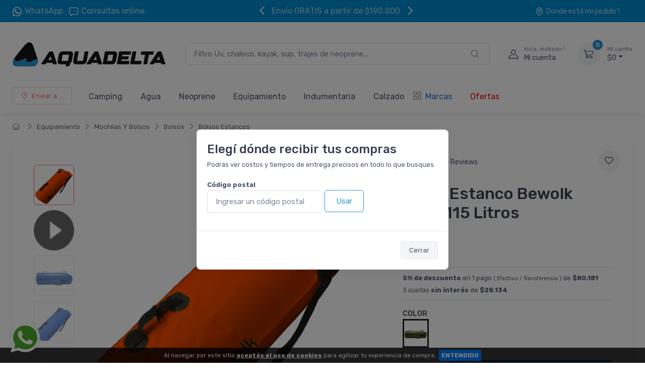

--- FILE ---
content_type: text/html; charset=UTF-8
request_url: https://www.aquadelta.com.ar/articulo/211-bolso-estanco-bewolk-tubo-115lts.html
body_size: 29223
content:
<!doctype html>
<html lang="es-AR">
<head>
    <meta charset="utf-8">
<title>Bolso Estanco Bewolk Tubo 115 Litros - Indumentaria técnica, calzado outdoor, náutica y equipamiento para deportes al aire libre.</title>
<meta name="viewport" content="width=device-width, initial-scale=1">
<meta name="author" content="Aquadelta">
<meta name="description" content="Bolso 100% impermeable para proteger tu carga del agua, la arena, el barro y el polvo. Costuras 100% selladas por radiofrecuencia."/><link href="/favicon.png" type="image/x-icon" rel="icon"/><link href="/favicon.png" type="image/x-icon" rel="shortcut icon"/><meta name="Revisit" content="1 days"/>
<meta name="robots" content="index, follow, all"/>
<meta name="revisit-after" content="1 days"/>
<!-- nubixstore generator OpenGraph Microdata v.1.02 -->
<meta property="og:site_name" content="Aquadelta" />
<meta property="og:description" content="Bolso 100% impermeable para proteger tu carga del agua, la arena, el barro y el polvo. Costuras 100% selladas por radiofrecuencia." />
<meta property="og:title" content="Bolso Estanco Bewolk Tubo 115 Litros" />
<meta property="og:image" content="https://www.aquadelta.com.ar/img/articulos/2025/10/imagen4_bolso_estanco_bewolk_tubo_115_litros_1_thumb4.webp" itemprop="image"/>
<meta property="og:url" content="https://www.aquadelta.com.ar/articulo/211-bolso-estanco-bewolk-tubo-115lts.html" />
<meta property="og:locale" content="es_AR" />
<meta property="og:type" content="product" />
<meta property="product:retailer_item_id" content="54102452" />
<meta property="product:locale" content="es_AR" />
<meta property="product:brand" content="BEWOLK" />
<meta property="product:availability" content="in stock" />
<meta property="product:condition" content="new" />
<meta property="product:price:amount" content="84401.00" />
<meta property="product:price:currency" content="ARS" />
<meta property="product:category" content="EQUIPAMIENTO > MOCHILAS Y BOLSOS > BOLSOS > BOLSOS ESTANCOS" />
<link rel="canonical" href="https://www.aquadelta.com.ar/articulo/211-bolso-estanco-bewolk-tubo-115lts.html" />
<meta name="facebook-domain-verification" content="mi9sgfoj74vpvkutd75eijutj7pq0n" />

<meta name="google-site-verification" content="1JROQjJAwW2uQR5bn9wDy78PT82WVlDhS9knZ7in_vk" />
            <!-- Google Tag Manager www.aquadelta.com.ar -->
            <script>window.dataLayer = window.dataLayer || [];</script>
            <script>(function(w,d,s,l,i){w[l]=w[l]||[];w[l].push({'gtm.start':new Date().getTime(),event:'gtm.js'});var f=d.getElementsByTagName(s)[0],j=d.createElement(s),dl=l!='dataLayer'?'&l='+l:'';j.async=true;j.src='https://www.googletagmanager.com/gtm.js?id='+i+dl;f.parentNode.insertBefore(j,f);})(window,document,'script','dataLayer','GTM-N77LRT9');</script>
            <!-- End Google Tag Manager -->
            <!-- META Pixel for www.aquadelta.com.ar -->
            <script>
              !function(f,b,e,v,n,t,s)
              {if(f.fbq)return;n=f.fbq=function(){n.callMethod?
              n.callMethod.apply(n,arguments):n.queue.push(arguments)};
              if(!f._fbq)f._fbq=n;n.push=n;n.loaded=!0;n.version='2.0';
              n.queue=[];t=b.createElement(e);t.async=!0;
              t.src=v;s=b.getElementsByTagName(e)[0];
              s.parentNode.insertBefore(t,s)}(window, document,'script',
              'https://connect.facebook.net/en_US/fbevents.js');
              fbq('init', '947924535574061');
              fbq('track', 'PageView');
            </script>
            <noscript>
              <img height="1" width="1" style="display:none" src="https://www.facebook.com/tr?id=947924535574061&ev=PageView&noscript=1"/>
            </noscript>
            <!-- End META Pixel for www.aquadelta.com.ar -->
<script>fbq('track', 'ViewContent', { content_name: 'Bolso Estanco Bewolk Tubo 115 Litros', content_brand: 'BEWOLK', content_type: 'product_group', content_category: 'EQUIPAMIENTO > MOCHILAS Y BOLSOS > BOLSOS > BOLSOS ESTANCOS', content_ids: ['7790010115032'], contents: [{ id: '7790010115032', group_id: 'NS-WID-211', quantity: 1, item_price: 84401.00 }], value: 84401.00, currency: 'ARS' }, { eventID: 'view_content_pl8vqnab5fn0ks3p7t5nrjjbfb_54102452' } );dataLayer.push({ ecommerce: null });
                                dataLayer.push({
                                      event: "view_item",                                  
                                      ecommerce: {
                                        currency: "ARS",
                                        value: 84401.00,
                                        items: [{
                                          item_name: "Bolso Estanco Bewolk Tubo 115 Litros",
                                          item_id: "54102452",
                                          item_group_id: "NS-WID-211",
                                          price: 84401.00,
                                          item_brand: "BEWOLK",
                                          item_category: "EQUIPAMIENTO",
                                item_category2: "MOCHILAS Y BOLSOS",
                                item_category3: "BOLSOS",
                                item_category4: "BOLSOS ESTANCOS",
                                
                                          quantity: 1
                                        }]
                                      }
                                    });
                            
                        dataLayer.push({
                                  event: "view_item_list",                                  
                                  ecommerce: {
                                      item_list_name: "Related Results 2",
                                      item_list_id: "related_results_2",
                                      currency: "ARS",
                                      items: [
            {
                                       item_name: "Mochila Estanca Bewolk 20 Litros Con Cierre Frontal Y Porta Tubos",
                                       item_id: "BB 3940",
                                       item_group_id: "NS-WID-4792",
                                       price: 189000.00,                                       
                                       item_brand: "BEWOLK",
                                       item_category: "EQUIPAMIENTO",item_category2: "MOCHILAS Y BOLSOS",item_category3: "BOLSOS",item_category4: "BOLSOS ESTANCOS",
                                       index: 1                                       
                                     },{
                                       item_name: "Bolso Urbano Bewolk Cierre Estanco 75 Litros Con Solapa",
                                       item_id: "BU 3475",
                                       item_group_id: "NS-WID-4789",
                                       price: 146900.00,                                       
                                       item_brand: "BEWOLK",
                                       item_category: "EQUIPAMIENTO",item_category2: "MOCHILAS Y BOLSOS",item_category3: "BOLSOS",item_category4: "BOLSOS ESTANCOS",
                                       index: 2                                       
                                     },{
                                       item_name: "Bolso Urbano Bewolk Cierre Estanco 100 Litros Con Solapa",
                                       item_id: "BU 34100C",
                                       item_group_id: "NS-WID-4786",
                                       price: 147575.00,                                       
                                       item_brand: "BEWOLK",
                                       item_category: "EQUIPAMIENTO",item_category2: "MOCHILAS Y BOLSOS",item_category3: "BOLSOS",item_category4: "BOLSOS ESTANCOS",
                                       index: 3                                       
                                     },{
                                       item_name: "Bolso Estanco Bewolk Con Cierre Roll Top 55 Litros",
                                       item_id: "BB 1555",
                                       item_group_id: "NS-WID-4157",
                                       price: 116100.00,                                       
                                       item_brand: "BEWOLK",
                                       item_category: "EQUIPAMIENTO",item_category2: "MOCHILAS Y BOLSOS",item_category3: "MOCHILAS IMPERMEABLES",
                                       index: 4                                       
                                     },{
                                       item_name: "Riñonera Bewolk Con Cierre Y Cinta De Hombro 9 Litros",
                                       item_id: "BF 2209",
                                       item_group_id: "NS-WID-4154",
                                       price: 161301.00,                                       
                                       item_brand: "BEWOLK",
                                       item_category: "EQUIPAMIENTO",item_category2: "MOCHILAS Y BOLSOS",item_category3: "RIÑONERAS & ACCESORIOS",
                                       index: 5                                       
                                     },{
                                       item_name: "Bolso Estanco Bewolk Moto Doble Entrada 30 Litros",
                                       item_id: "165136545",
                                       item_group_id: "NS-WID-2980",
                                       price: 72000.00,                                       
                                       item_brand: "BEWOLK",
                                       item_category: "EQUIPAMIENTO",item_category2: "MOCHILAS Y BOLSOS",item_category3: "BOLSOS",item_category4: "BOLSOS PARA MOTO",
                                       index: 6                                       
                                     }
                                 ]
                              }
                            });
                        </script>
<noscript><img height="1" width="1" style="display:none" src="https://www.facebook.com/tr?id=947924535574061&ev=ViewContent&cd[value]=84401.00&cd[currency]=ARS&cd[content_name]=Bolso+Estanco+Bewolk+Tubo+115+Litros&cd[content_brand]=BEWOLK&cd[content_category]=EQUIPAMIENTO+%3E+MOCHILAS+Y+BOLSOS+%3E+BOLSOS+%3E+BOLSOS+ESTANCOS&cd[content_type]=product_group&cd[content_ids]=%5B%227790010115032%22%5D&noscript=1" /></noscript>


	<link rel="stylesheet" type="text/css" href="https://www.aquadelta.com.ar/vendor/cartzilla/simplebar/dist/simplebar.min.css" media="screen"/>
	<link rel="stylesheet" type="text/css" href="https://www.aquadelta.com.ar/vendor/cartzilla/tiny-slider/dist/tiny-slider.css" media="screen"/>
	<link rel="stylesheet" type="text/css" href="https://www.aquadelta.com.ar/vendor/cartzilla/drift-zoom/dist/drift-basic.min.css" media="screen"/>
	<link rel="stylesheet" type="text/css" href="https://www.aquadelta.com.ar/vendor/cartzilla/lightgallery.js/dist/css/lightgallery.min.css" media="screen"/>
	<link rel="stylesheet" type="text/css" href="https://www.aquadelta.com.ar/vendor/cartzilla/flatpickr/dist/flatpickr.min.css" media="screen"/>
	<link rel="stylesheet" type="text/css" href="https://www.aquadelta.com.ar/css/cartzilla/theme.min.css" media="screen"/>
<link rel="stylesheet" type="text/css" href="https://www.aquadelta.com.ar/css/nubixstore/basics.css?v=12.11.0.4" media="screen"/><link rel="stylesheet" type="text/css" href="/custom_aquadelta_cartzilla.css?v=12.11.0.4" media="screen"/></head>
<body class="cartzilla-theme is-frontend is-desktop is-store is-store-item handheld-toolbar-enabled">
    <div class="modal fade" id="zip-code-modal" tabindex="-1" role="dialog" aria-hidden="true">
    <div class="modal-dialog modal-md modal-dialog-centered modal-dialog-scrollable" role="document">
        <div class="modal-content">
            <div class="modal-body">
                <h4 class="modal-title">Elegí dónde recibir tus compras</h4>
                <p><small>Podrás ver costos y tiempos de entrega precisos en todo lo que busques.</small></p>
                <form action="/envios/set_zip_code" id="shippingZipCode" method="post" accept-charset="utf-8"><div style="display:none;"><input type="hidden" name="_method" value="POST"/></div>                <div class="mb-3">
                    <label><small><b>Código postal</b></small></label><br>
                    <input name="data[Location][zip_code]" id="location-zip-code" maxlength="4" title="Complete con los 4 dígitos de su código postal." pattern="[0-9]{4}" placeholder="Ingresar un código postal" class="form-control w-50 d-inline" required="required" type="tel"/>                    <button id="set-zip-code" class="btn btn-outline-primary" type="submit" style="margin-top:-4px">Usar</button>
                </div>
                <div id="ns-kinputs">
        <label for="ns-kinputs-mail-label-99" class="mail">E-mail</label>
    <div class="input text"><input name="data[Location][mail]" id="ns-kinputs-mail-label-99" required="required" value="1ff9172b428e52a81a55c232307c09ec113b2d7f" class="mail" placeholder="E-mail" type="text"/></div>    <div class="input text"><input name="data[Location][maps]" placeholder="Link" class="yeah" type="text" id="LocationMaps"/></div>    <div class="input text"><input name="data[Location][ant]" required="required" placeholder="Confirm email" value="80d31d2364042ba25ebc58e80edd3e175d8eb59a" class="yeah" type="text" id="LocationAnt"/></div>    <input type="hidden" name="data[Location][url]" value="articulo/211-bolso-estanco-bewolk-tubo-115lts.html" id="LocationUrl"/></div>
                </form>            </div>
            <div class="modal-footer">
                <button class="btn btn-secondary btn-sm" type="button" data-bs-dismiss="modal">Cerrar</button>
            </div>
        </div>
    </div>
</div>    <!-- Google Tag Manager (noscript) www.aquadelta.com.ar-->
                <noscript><iframe src="https://www.googletagmanager.com/ns.html?id=GTM-N77LRT9" height="0" width="0" style="display:none;visibility:hidden"></iframe></noscript>
                <!-- End Google Tag Manager (noscript) -->        <!-- Sign in / sign up modal-->
<div class="modal fade" id="signin-modal" tabindex="-1" role="dialog">
    <div class="modal-dialog modal-dialog-centered" role="document">
        <div class="modal-content">
            <div class="modal-header bg-secondary">
                <ul class="nav nav-tabs card-header-tabs" role="tablist">
                    <li class="nav-item"><a class="nav-link fw-medium active" href="#signin-tab" data-bs-toggle="tab" role="tab" aria-selected="true"><i class="ci-unlocked me-2 mt-n1"></i>Ingresar</a></li>
                    <li class="nav-item"><a class="nav-link fw-medium" href="#signup-tab" data-bs-toggle="tab" role="tab" aria-selected="false"><i class="ci-user me-2 mt-n1"></i>Registrarme</a></li>
                </ul>
                <button class="btn-close" type="button" data-bs-dismiss="modal" aria-label="Cerrar"></button>
            </div>
            <div class="modal-body tab-content py-4">

                                                <script src="https://accounts.google.com/gsi/client" async></script>
                <div id="g_id_onload"
                     data-client_id="11656419091-vssbh0sfdqntv5oqem9uo7r44g81khh0.apps.googleusercontent.com"
                     data-login_uri="https://sync.nstore.ar/login/login.php?provider=google&store=www.aquadelta.com.ar"
                     data-auto_prompt="true">
                </div>
                <div class="g_id_signin" data-type="standard" data-size="large" data-theme="filled_blue" data-text="sign_in_with" data-shape="rectangular" data-logo_alignment="left"></div>
                                <div class="py-2 border-bottom ns-txt-center">&nbsp;</div>
                
                <form action="/usuarios/frontlogin" id="signin-tab" autocomplete="off" class="needs-validation tab-pane fade show active" method="post" accept-charset="utf-8"><div style="display:none;"><input type="hidden" name="_method" value="POST"/></div>
                    <div class="mb-3">
                        <label class="form-label" for="si-email">Usuario ó E-mail</label>
                        <input name="data[Login][login]" id="si-email" placeholder="tu.email@gmail.com" class="form-control" required="required" type="text"/>                    </div>
                    <div class="mb-3">
                        <label class="form-label" for="si-password">Contraseña</label>
                        <div class="password-toggle">
                            <input name="data[Login][password]" id="si-password" class="form-control" required="required" type="password"/>                            <label class="password-toggle-btn" aria-label="Show/hide password">
                                <input id="login-password-toggle-btn" class="password-toggle-check" type="checkbox"><span class="password-toggle-indicator"></span>
                            </label>
                        </div>
                    </div>
                    <button class="btn btn-primary d-block w-100" type="submit">Ingresar</button>
                    <div id="ns-kinputs">
        <label for="ns-kinputs-mail-label-30" class="mail">E-mail</label>
    <div class="input text"><input name="data[Login][mail]" id="ns-kinputs-mail-label-30" required="required" value="1ff9172b428e52a81a55c232307c09ec113b2d7f" class="mail" placeholder="E-mail" type="text"/></div>    <div class="input text"><input name="data[Login][maps]" placeholder="Link" class="yeah" type="text" id="LoginMaps"/></div>    <div class="input text"><input name="data[Login][ant]" required="required" placeholder="Confirm email" value="80d31d2364042ba25ebc58e80edd3e175d8eb59a" class="yeah" type="text" id="LoginAnt"/></div>    <input type="hidden" name="data[Login][url]" value="articulo/211-bolso-estanco-bewolk-tubo-115lts.html" id="LoginUrl"/></div>
                    <div class="mt-1 mb-3 d-flex flex-wrap justify-content-between">
                        <a href="/usuarios/olvido" class="fs-sm">Olvide mi contraseña</a>                    </div>

                </form>
                <form action="/usuarios/registro" id="signup-tab" autocomplete="off" class="needs-validation tab-pane fade" method="post" accept-charset="utf-8"><div style="display:none;"><input type="hidden" name="_method" value="POST"/></div>
                    <div class="mb-3">
                        <label class="form-label" for="su-email">E-mail</label>
                        <input name="data[Usuario][liam]" id="su-email" placeholder="tu.email@gmail.com" required="required" class="form-control" type="email"/>                        <div class="invalid-feedback">Por favor, introduzca su dirección de correo electrónico válida.</div>
                    </div>
                    <div class="mb-3">
                        <label class="form-label" for="su-password">Contraseña</label>
                        <div class="password-toggle">
                            <input name="data[Usuario][password]" id="su-password" autocomplete="new-password" required="required" class="form-control" type="password"/>                            <label class="password-toggle-btn" aria-label="Show/hide password">
                                <input id="register-password-toggle-btn" class="password-toggle-check" type="checkbox"><span class="password-toggle-indicator"></span>
                            </label>
                        </div>
                    </div>
                    <div class="mb-3">
                        <label class="form-label" for="su-password-confirm">Confirmar contraseña</label>
                        <div class="password-toggle">
                            <input name="data[Usuario][check_password]" id="su-password-confirm" required="required" class="form-control" type="password"/>                            <label class="password-toggle-btn" aria-label="Show/hide password">
                                <input id="register-password-toggle-btn-check" class="password-toggle-check" type="checkbox"><span class="password-toggle-indicator"></span>
                            </label>
                        </div>
                    </div>
                    <button class="btn btn-primary d-block w-100" type="submit">Registrarme</button>
                    <div id="ns-kinputs">
        <label for="ns-kinputs-mail-label-71" class="mail">E-mail</label>
    <div class="input text required"><input name="data[Usuario][mail]" id="ns-kinputs-mail-label-71" required="required" value="1ff9172b428e52a81a55c232307c09ec113b2d7f" class="mail" placeholder="E-mail" maxlength="80" type="text"/></div>    <div class="input text"><input name="data[Usuario][maps]" placeholder="Link" class="yeah" type="text" id="UsuarioMaps"/></div>    <div class="input text"><input name="data[Usuario][ant]" required="required" placeholder="Confirm email" value="80d31d2364042ba25ebc58e80edd3e175d8eb59a" class="yeah" type="text" id="UsuarioAnt"/></div>    <input type="hidden" name="data[Usuario][url]" value="articulo/211-bolso-estanco-bewolk-tubo-115lts.html" id="UsuarioUrl"/></div>
                </form>
            </div>
        </div>
    </div>
</div>    <main class="page-wrapper">
        <header id="ns-header" class="shadow-sm">
        <div class="topbar topbar-dark bg-darker">
        <div class="container">
            <div class="topbar-text dropdown d-md-none"><a class="topbar-link dropdown-toggle" href="#" data-bs-toggle="dropdown"><i class="ci-help text-muted me-2"></i></a>
                <ul class="dropdown-menu">
                    <li><a class="dropdown-item" href="https://api.whatsapp.com/send?phone=5491138914819&text=Hola!%20Estoy%20en%20*www.aquadelta.com.ar*%20y%20me%20interesa%20realizar%20una%20consulta%20!"><i class="ci-support text-muted me-2"></i>11 3891-4819</a></li>                    <li><a href="/pedidos/status" id="ns-order-search-mobile-link" class="dropdown-item"><i class="ci-location text-muted me-2"></i>Donde está mi pedido?</a></li>
                    <li><a href="/contacto.html" class="dropdown-item"><i class="ci-message text-muted me-2"></i>Consultas online</a></li>
                </ul>
            </div>
            <div class="topbar-text text-nowrap d-none d-md-inline-block">
                <i class="ci-whatsapp"></i><a href="https://api.whatsapp.com/send?phone=5491138914819&amp;text=Hola!%20Estoy%20en%20*www.aquadelta.com.ar*%20y%20me%20interesa%20realizar%20una%20consulta%20!" title="Aquadelta WhatsApp" class="topbar-link">WhatsApp</a>&nbsp;&nbsp;                <a href="/contacto.html" class="topbar-link"><i class="ci-message"></i>Consultas online</a>            </div>
                        <div class="tns-carousel tns-controls-static d-md-block">
                <div class="tns-carousel-inner" data-carousel-options="{&quot;mode&quot;: &quot;gallery&quot;, &quot;nav&quot;: false, &quot;autoplay&quot;: true, &quot;speed&quot;: 500}">
                    <div class="topbar-text">Envío GRATIS a partir de $190.000 </div><div class="topbar-text"> 3 Cuotas Sin Interés</div>                </div>
            </div>
                        <div class="ms-3 text-nowrap">
                                    <a href="/pedidos/status" id="ns-order-search-link" class="topbar-link me-4 d-none d-md-inline-block"><i class="ci-location"></i>Donde está mi pedido?</a>                            </div>
        </div>
    </div>
        <div class="navbar-sticky bg-light">
        <div class="navbar navbar-expand-lg navbar-light">
            <div class="container">
                                <a href="/" class="navbar-brand d-none d-sm-block flex-shrink-0" title="Aquadelta"><img src="/img/logos/2025/12/logo_home_nuevo_logo_2025_1.webp" class="ns-logo-store" alt="Aquadelta"/></a>                <a href="/" class="navbar-brand d-sm-none flex-shrink-0 me-2" title="Aquadelta"><img src="/img/logos/2025/12/logo_mobile_home_nuevo_logo_2025_1.webp" class="ns-mobile-logo-store" alt="Aquadelta"/></a>                                                <div class="input-group d-none d-lg-flex mx-4">
                    <form action="/articulos/search" id="ns-search-form" method="post" accept-charset="utf-8"><div style="display:none;"><input type="hidden" name="_method" value="POST"/></div>                    <input name="data[Busqueda][string]" class="form-control rounded-end pe-5" placeholder="Filtro Uv, chaleco, kayak, sup, trajes de neoprene..." value="" required="required" type="text" id="BusquedaString"/>                    <button class="ci-search position-absolute top-50 end-0 translate-middle-y text-muted fs-base me-3 ns-cursor"></button>
                    </form>                </div>
                                <div class="navbar-toolbar d-flex flex-shrink-0 align-items-center">
                                        <button class="navbar-toggler" type="button" data-bs-toggle="collapse" data-bs-target="#navbarCollapse"><i class="navbar-tool-icon ci-search"></i></button><a class="navbar-tool navbar-stuck-toggler" href="#"><span class="navbar-tool-tooltip">Menú</span>
                                                            <div class="navbar-tool-icon-box"><i class="navbar-tool-icon ci-menu"></i></div></a>
                                                            <a id="ns-client-access" class="navbar-tool ms-1 ms-lg-0 me-n1 me-lg-2" href="#signin-modal" data-bs-toggle="modal">
                        <div class="navbar-tool-icon-box"><i class="navbar-tool-icon ci-user"></i></div>
                        <div class="navbar-tool-text ms-n3"><small>Hola, invitado !</small>Mi cuenta</div>
                    </a>
                                        <div id="ns-cart" class="navbar-tool dropdown ms-3">
        <a href="/pedidos/carrito_index" title="Ver detalle de carrito" class="navbar-tool-icon-box bg-secondary dropdown-toggle"><span class="navbar-tool-label">0</span><i class="navbar-tool-icon ci-cart"></i></a>    <a href="/pedidos/carrito_index" title="Ver detalle de carrito" class="navbar-tool-text"><small>Mi carrito</small>$0</a>    <div class="dropdown-menu dropdown-menu-end">
        <div class="widget widget-cart px-3 pt-2 pb-3" style="width:20rem">
                        
            <div id="ns-cart-cupon-form" class="d-flex flex-wrap justify-content-between align-items-center border-bottom ns-pm0">
                                    <form action="/cupones/cargarCupon" class="accordion-body w-100 p-0 my-0 py-0 mb-3" id="CuponCargarCuponForm" method="post" accept-charset="utf-8"><div style="display:none;"><input type="hidden" name="_method" value="POST"/></div>                    <div class="input-group">
                        <i class="ci-gift position-absolute top-50 start-0 translate-middle-y mx-1"></i>
                        <input name="data[Cupon][codigo]" placeholder="¿ Tenés un cupón ?" class="form-control form-control-sm" required="required" maxlength="50" type="text" id="CuponCodigo"/>                        <button type="submit" class="position-absolute top-50 end-0 translate-middle-y ns-no-border ns-no-background"><i class="ci-check"></i></button>
                    </div>
                    <div id="ns-kinputs">
        <label for="ns-kinputs-mail-label-90" class="mail">E-mail</label>
    <div class="input text"><input name="data[Cupon][mail]" id="ns-kinputs-mail-label-90" required="required" value="1ff9172b428e52a81a55c232307c09ec113b2d7f" class="mail" placeholder="E-mail" type="text"/></div>    <div class="input text"><input name="data[Cupon][maps]" placeholder="Link" class="yeah" type="text" id="CuponMaps"/></div>    <div class="input text"><input name="data[Cupon][ant]" required="required" placeholder="Confirm email" value="80d31d2364042ba25ebc58e80edd3e175d8eb59a" class="yeah" type="text" id="CuponAnt"/></div>    <input type="hidden" name="data[Cupon][url]" value="articulo/211-bolso-estanco-bewolk-tubo-115lts.html" id="CuponUrl"/></div>
                    </form>                            </div>
            <div class="d-flex flex-wrap justify-content-between align-items-center py-1 my-1 border-bottom">
                                <div class="fs-sm me-2 py-2">
                    <span class="text-muted"><small>Subtotal</small></span><span class="ns-price fs-base ms-1">$0</span>
                                    </div>
                                            </div>
                                </div>
    </div>
</div>
<script>

    var mobileCartAmount = document.getElementById("handheld-toolbar-item-amount");
    var mobileCartCount = document.getElementById("handheld-toolbar-item-count");

    if (mobileCartAmount) {
        mobileCartAmount.innerHTML = '$0';
        mobileCartCount.innerHTML = '<i class="ci-cart"></i><span class="badge bg-primary rounded-pill ms-1">0</span>';
    }

</script>
                </div>
            </div>
        </div>
        <div class="navbar navbar-expand-lg navbar-light navbar-stuck-menu mt-n2 pt-0 pb-2">
            <div class="container">
                <div class="collapse navbar-collapse" id="navbarCollapse">
                                        <div class="input-group d-lg-none my-3">
                        <form action="/articulos/search" id="ns-search-mobile-form" method="post" accept-charset="utf-8"><div style="display:none;"><input type="hidden" name="_method" value="POST"/></div>                        <input name="data[Busqueda][string]" class="form-control rounded-start" placeholder="Busca por producto, marca o categoría..." value="" required="required" type="text" id="BusquedaString"/>                        <button class="ci-search position-absolute top-50 end-0 translate-middle-y text-muted fs-base me-3"></button>
                        </form>                    </div>
                                        <!-- Zip code modal -->
                    <ul id="zip-code-nav" class="navbar-nav navbar-mega-nav pe-lg-2 me-lg-2">
                        <li class="nav-item">
                            <a href="#" id="ns-zip-code-selector" data-bs-toggle="modal" data-bs-target="#zip-code-modal" class="btn btn-sm btn-outline-primary ns-width100"><i class="ci-add-location me-2"></i>Enviar a ...</a>                        </li>
                    </ul>
                    <!-- NAV / Generated by @nubixstore [2026-01-18 04:58:22] -->
<ul class="navbar-nav pe-lg-2 me-lg-2">
        <li class="nav-item dropdown"><a href="/productos/actividades-de-montana-y-outdoor.html" class="nav-link dropdown-toggle ns-navitem-category13" title="Equipo para campamento">Camping</a><div class="dropdown-menu p-0 ns-navitem-category430">
                                              <div class="d-flex flex-wrap flex-sm-nowrap px-2"><div class="mega-dropdown-column pt-1 pt-lg-4 pb-4"><div class="widget widget-links mb-4"><a href="/productos/camping-mochilas.html" class="widget-list-link ns-navitem-category430" title="Mochilas y Bolsos | Outdoor, Viajes y Aventura"><h6 class="fs-base mb-3">Mochilas Y Bolsos</h6></a><ul class="widget-list"><li class="widget-list-item"><a href="/productos/camping-mochilas-mochilas-de-trekking.html" class="widget-list-link ns-navitem-category431" title="Camping y Trekking | Equipamiento y Accesorios Outdoor">Camping Y Trekking</a></li><li class="widget-list-item"><a href="/productos/campamento-mochilas-urbanas-y-viaje.html" class="widget-list-link ns-navitem-category503" title="Urbanas y Viaje | Mochilas, Bolsos y Accesorios Prácticos">Urbanas Y Viaje</a></li><li class="widget-list-item"><a href="/productos/campamento-mochilas-mochilas-impermeables.html" class="widget-list-link ns-navitem-category504" title="Mochilas Impermeables | Protección y Resistencia para Outdoor y Viajes">Mochilas Impermeables</a></li><li class="widget-list-item"><a href="/productos/camping-mochilas-bolsos.html" class="widget-list-link ns-navitem-category272" title="Bolsos | Prácticos y Resistentes para Viajes y Outdoor">Bolsos</a></li><li class="widget-list-item"><a href="/productos/camping-mochilas-accesorios-viaje.html" class="widget-list-link ns-navitem-category271" title="Riñoneras y Accesorios | Comodidad y Estilo para Outdoor y Viajes">Riñoneras & Accesorios</a></li></ul></div></div><div class="mega-dropdown-column pt-1 pt-lg-4 pb-4"><div class="widget widget-links mb-4"><a href="/productos/montana-y-outdoor-carpas.html" class="widget-list-link ns-navitem-category17" title="Carpas Igloo"><h6 class="fs-base mb-3">Carpas Y Refugios</h6></a><ul class="widget-list"><li class="widget-list-item"><a href="/productos/carpas-playeras.html" class="widget-list-link ns-navitem-category167 ns-navitem-dest" title="Gazebos, Comedores, Sombrillas y Sillas Playeras | Outdoor y Camping">Gazebos Toldos Y Sombrillas</a></li><li class="widget-list-item"><a href="/productos/camping-carpas-carpas-para-2-personas.html" class="widget-list-link ns-navitem-category275" title="Carpas iglu o domo para camping entre 2 y 4 personas">Carpas Para 1-2 Personas</a></li><li class="widget-list-item"><a href="/productos/camping-carpas-carpas-para-3-personas.html" class="widget-list-link ns-navitem-category276" title="Carpas domo y estructurales para 3 personas">Carpas Para 3-4 Personas</a></li><li class="widget-list-item"><a href="/productos/camping-carpas-carpas-para-5-o-mas-personas.html" class="widget-list-link ns-navitem-category278" title="Carpas domo y estructurales para 5 - 10 personas">Carpas Familiares</a></li></ul></div></div><div class="mega-dropdown-column pt-1 pt-lg-4 pb-4"><div class="widget widget-links mb-4"><a href="/productos/montana-y-outdoor-bolsas-de-dormir.html" class="widget-list-link ns-navitem-category18" title="Bolsas de dormir & aislantes"><h6 class="fs-base mb-3">Dormir Y Descansar</h6></a><ul class="widget-list"><li class="widget-list-item"><a href="/productos/camping-bolsas-de-dormir-bolsas-de-dormir-10.html" class="widget-list-link ns-navitem-category279" title="Bolsas para clima cálido mayor a los 10°C">Bolsas De Dormir</a></li><li class="widget-list-item"><a href="/productos/camping-bolsas-de-dormir-colchonetas-inflables.html" class="widget-list-link ns-navitem-category203" title="Colchones inflables">Colchonetas Y Aislantes</a></li><li class="widget-list-item"><a href="/productos/camping-bolsas-de-dormir-bolsas-vivac-compresion.html" class="widget-list-link ns-navitem-category206" title="Bolsa Vivac y de Compresión">Sabanas Vivac Y Compresión</a></li><li class="widget-list-item"><a href="/productos/camping-muebles-camping-catres.html" class="widget-list-link ns-navitem-category201" title="Catres plegables">Catres Y Hamacas</a></li></ul></div></div><div class="mega-dropdown-column pt-1 pt-lg-4 pb-4"><div class="widget widget-links mb-4"><a href="/productos/equipamiento-outdoor-sillones-camping.html" class="widget-list-link ns-navitem-category95" title="Sillas, catres y mesas de Camping"><h6 class="fs-base mb-3">Muebles De Camping</h6></a><ul class="widget-list"><li class="widget-list-item"><a href="/productos/camping-muebles-camping-sillas.html" class="widget-list-link ns-navitem-category199" title="Sillas y Reposeras plegables">Sillas & Reposeras</a></li><li class="widget-list-item"><a href="/productos/camping-muebles-camping-mesas.html" class="widget-list-link ns-navitem-category200" title="mesas plegables">Mesas Plegables</a></li></ul></div></div><div class="mega-dropdown-column pt-1 pt-lg-4 pb-4"><div class="widget widget-links mb-4"><a href="/productos/equipamiento-outdoor-conservadoras.html" class="widget-list-link ns-navitem-category81" title="Conservadoras"><h6 class="fs-base mb-3">Cocina Y Conservadoras</h6></a><ul class="widget-list"><li class="widget-list-item"><a href="/productos/conservadoras-conservadoras-5-a-55-litros.html" class="widget-list-link ns-navitem-category398" title="Conservadoras playeras y Outdoor">Conservadoras Rígidas</a></li><li class="widget-list-item"><a href="/productos/conservadoras-termos-jugueras.html" class="widget-list-link ns-navitem-category400" title="Termos y Jugueras para Outdoor, Camping y Uso Diario">Termos Y Jugueras</a></li><li class="widget-list-item"><a href="/productos/equipamiento-outdoor-conservadoras-bolsos-conservadoras.html" class="widget-list-link ns-navitem-category429" title="Bolsos Conservadoras | Mantén tus Alimentos y Bebidas Fríos">Bolsos Conservadoras</a></li><li class="widget-list-item"><a href="/productos/equipamiento-outdoor-cocina.html" class="widget-list-link ns-navitem-category74 ns-navitem-dest" title="Calentadores, anafes & accesorios">Cocina Portatiles Y Anafes</a></li></ul></div></div><div class="mega-dropdown-column pt-1 pt-lg-4 pb-4"><div class="widget widget-links mb-4"><a href="/productos/montana-y-outdoor-cocina.html" class="widget-list-link ns-navitem-category21" title="Equipamiento para trekking y campamento"><h6 class="fs-base mb-3">Accesorios De Camping</h6></a><ul class="widget-list"><li class="widget-list-item"><a href="/productos/equipamiento-outdoor-navajas-y-cortaplumas.html" class="widget-list-link ns-navitem-category72" title="Cortaplumas y Navajas | Herramientas Prácticas para Outdoor">Cortaplumas & Navajas</a></li><li class="widget-list-item"><a href="/productos/equipamiento-outdoor-bastones.html" class="widget-list-link ns-navitem-category184" title="Bastones y Grampones | Seguridad y Tracción en Montaña">Bastones Y Grampones</a></li><li class="widget-list-item"><a href="/productos/viaje-toallas.html" class="widget-list-link ns-navitem-category240" title="Toallas Outdoor | Secado Rápido y Compactas para Viajes y Camping">Toallas</a></li><li class="widget-list-item"><a href="/productos/carpas-accesorios-para-carpas.html" class="widget-list-link ns-navitem-category105" title="Accesorios para carpas o tienda de campaña">Accesorios Para Camping</a></li></ul></div></div></div></div></li><li class="nav-item dropdown"><a href="/productos/deportes-acuaticos-kayaks-y-canoas.html" class="nav-link dropdown-toggle ns-navitem-category230" title="Ropa y Accesorios para Deportes Acuáticos | Neoprene y Calzado">Agua</a><div class="dropdown-menu p-0 ns-navitem-category85">
                                              <div class="d-flex flex-wrap flex-sm-nowrap px-2"><div class="mega-dropdown-column pt-1 pt-lg-4 pb-4"><div class="widget widget-links mb-4"><a href="/productos/actividades-nauticas-mas.html" class="widget-list-link ns-navitem-category85" title="Natación y Snorkel | Trajes, Antiparras y Accesorios"><h6 class="fs-base mb-3">Natación Y Snorkel</h6></a><ul class="widget-list"><li class="widget-list-item"><a href="/productos/deportes-acuaticos-natacion-y-snorkel.html" class="widget-list-link ns-navitem-category561" title="Mallas y Trajes de Baño | Natación, Playa y Outdoor Acuático">Mallas Y Trajes De Baño</a></li><li class="widget-list-item"><a href="/productos/actividades-nauticas-aletas.html" class="widget-list-link ns-navitem-category44" title="Aletas y Manoplas | Natación, Snorkel y Entrenamiento Acuático">Aletas & Manoplas</a></li><li class="widget-list-item"><a href="/productos/natacion-body-y-snorkel-antiparras-gorras.html" class="widget-list-link ns-navitem-category178" title="Antiparras & Lunetas">Antiparras Para Natación</a></li><li class="widget-list-item"><a href="/productos/actividades-natacion-gorras-de-natacion.html" class="widget-list-link ns-navitem-category401" title="Gorras para Natación">Gorras De Natación</a></li><li class="widget-list-item"><a href="/productos/actividades-nauticas-snorkel.html" class="widget-list-link ns-navitem-category45" title="Snorkel, máscaras & Sets">Snorkel & Mascaras</a></li><li class="widget-list-item"><a href="/productos/actividades-nauticas-natacion-trajes.html" class="widget-list-link ns-navitem-category191" title="Trajes, calzas y tops para Natación y Triatlon">Trajes De Neoprene</a></li><li class="widget-list-item"><a href="/productos/actividades-nauticas-natacion-flotacion-accesorios.html" class="widget-list-link ns-navitem-category192" title="Accesorios Natación">Flotación & Accesorios</a></li></ul></div></div><div class="mega-dropdown-column pt-1 pt-lg-4 pb-4"><div class="widget widget-links mb-4"><a href="/productos/kayaks-botes-kayaks-de-polietileno.html" class="widget-list-link ns-navitem-category168" title="Kayaks, SUP, Botes y Remos | Aventuras y Deportes Acuáticos"><h6 class="fs-base mb-3">Kayaks Sup Botes Y Remos</h6></a><ul class="widget-list"><li class="widget-list-item"><a href="/productos/actividades-nauticas-palas-y-remos.html" class="widget-list-link ns-navitem-category76" title="Remos y Palas | Kayak, SUP y Deportes Acuáticos">Remos Y Palas</a></li><li class="widget-list-item"><a href="/productos/kayaks-sup-y-botes-inflables-kayaks-rigidos-e-inflables.html" class="widget-list-link ns-navitem-category629" title="Kayaks Rígidos e Inflables | Aventuras en Agua Dulce y Salada">Kayaks Rigidos E Inflables</a></li><li class="widget-list-item"><a href="/productos/kayaks-sup-y-botes-inflables-stand-up-paddle-sup.html" class="widget-list-link ns-navitem-category630 ns-navitem-dest" title="Stand Up Paddle (SUP) | Diversión y Deportes Acuáticos">Stand Up Paddle Sup</a></li><li class="widget-list-item"><a href="/productos/kayaks-sup-y-botes-inflables-botes-rigidos-inflables.html" class="widget-list-link ns-navitem-category631" title="Botes Rígidos e Inflables | Pesca, Recreación y Deportes Acuáticos">Botes Rigidos Inflables</a></li><li class="widget-list-item"><a href="/productos/accesorios-kayak-asientos-rinoneras.html" class="widget-list-link ns-navitem-category182" title="Asientos y Riñoneras para kayak">Cubre Cockpit Y Accesorios</a></li></ul></div></div><div class="mega-dropdown-column pt-1 pt-lg-4 pb-4"><div class="widget widget-links mb-4"><a href="/productos/chaquetas-y-pantalones-impermeables.html" class="widget-list-link ns-navitem-category439" title="Camperas, pantalones y calzado para deporte acuatico"><h6 class="fs-base mb-3">Indumentaria Y Calzado Náutico</h6></a><ul class="widget-list"><li class="widget-list-item"><a href="/productos/indumentaria-remo-impermeables.html" class="widget-list-link ns-navitem-category535" title="Camperas y Chaquetas Impermeables | Protección y Confort Outdoor">Camperas Y Chaquetas Impermeables</a></li><li class="widget-list-item"><a href="/productos/deportes-de-agua-indumentaria-para-agua-pantalones-impermeables.html" class="widget-list-link ns-navitem-category542" title="Pantalones Impermeables | Protección y Comodidad Outdoor">Pantalones Impermeables</a></li><li class="widget-list-item"><a href="/productos/hombre-neoprene-botas-de-neoprene.html" class="widget-list-link ns-navitem-category406" title="Botas y Guantes de Neoprene | Protección y Abrigo Acuático">Botas Y Guantes De Neoprene</a></li><li class="widget-list-item"><a href="/productos/indumentaria-remo-filtro-uv.html" class="widget-list-link ns-navitem-category534" title="Ropa con Filtro UV | Protección Solar para Outdoor y Playa">Ropa Con Filtro Uv</a></li><li class="widget-list-item"><a href="/productos/agua-neoprene-trajes-secos.html" class="widget-list-link ns-navitem-category553" title="Trajes Secos | Protección Total y Confort en Agua Fría">Trajes Secos</a></li></ul></div></div><div class="mega-dropdown-column pt-1 pt-lg-4 pb-4"><div class="widget widget-links mb-4"><a href="/productos/kayaks-botes-accesorios.html" class="widget-list-link ns-navitem-category112" title="Accesorios Kayak"><h6 class="fs-base mb-3">Seguridad & Accesorios</h6></a><ul class="widget-list"><li class="widget-list-item"><a href="/productos/actividades-deportes-de-remo-bolsas-estancas.html" class="widget-list-link ns-navitem-category337" title="Bolsos Estancos - Impermeables 100%">Bolsas Estancas</a></li><li class="widget-list-item"><a href="/productos/deportes-de-agua-seguridad-accesorios-trajes-secos.html" class="widget-list-link ns-navitem-category536" title="Trajes Secos | Protección Total y Confort en Agua Fría">Trajes Secos</a></li><li class="widget-list-item"><a href="/productos/actividades-deportes-de-remo-aguas-blancas.html" class="widget-list-link ns-navitem-category471" title="Aguas Blancas | Equipamiento para Kayak, Rafting y Aventuras Acuáticas">Aguas Blancas</a></li><li class="widget-list-item"><a href="/productos/actividades-nauticas-tablas-de-barrenar.html" class="widget-list-link ns-navitem-category43" title="BZ MOREY BOOGIE BOARD">Bodys Barrenadoras</a></li><li class="widget-list-item"><a href="/productos/agua-seguridad-straps-sunchos.html" class="widget-list-link ns-navitem-category550" title="Straps y Sunchos | Sujeción Segura para Outdoor y Deportes">Straps Sunchos</a></li><li class="widget-list-item"><a href="/productos/agua-nautica-chalecos-deportivos-y-salvavidas.html" class="widget-list-link ns-navitem-category235" title="Chalecos Salvavidas y Deportivos DAF | Seguridad en Agua">Chalecos Salvavidas Y Deportivos</a></li></ul></div></div><div class="mega-dropdown-column pt-1 pt-lg-4 pb-4"><div class="widget widget-links mb-4"><a href="/productos/actividades-nauticas.html" class="widget-list-link ns-navitem-category2" title="Náutica & deportes acuáticos"><h6 class="fs-base mb-3">Nautica</h6></a><ul class="widget-list"><li class="widget-list-item"><a href="/productos/agua-nautica-chalecos-deportivos-y-salvavidas.html" class="widget-list-link ns-navitem-category52" title="Chalecos Deportivos y Salvavidas | Seguridad en Deportes Náuticos">Chalecos Deportivos Y Salvavidas</a></li><li class="widget-list-item"><a href="/productos/actividades-nauticas-motores-electricos.html" class="widget-list-link ns-navitem-category15" title="Motores Eléctricos Proa & Popa">Motores Eléctricos</a></li><li class="widget-list-item"><a href="/productos/deportes-de-agua-bolsos-estancos.html" class="widget-list-link ns-navitem-category410" title="Bolsos impermeables 100%">Bolsos Estancos</a></li><li class="widget-list-item"><a href="/productos/nautica-plataformas-inflables.html" class="widget-list-link ns-navitem-category512 ns-navitem-dest" title="Plataformas Inflables | Diversión y Comodidad en el Agua">Plataformas Inflables</a></li></ul></div></div></div></div></li><li class="nav-item dropdown"><a href="/productos/neoprene.html" class="nav-link dropdown-toggle ns-navitem-category635" title="Neoprene | Trajes, Guantes y Calzado Acuático">Neoprene</a><div class="dropdown-menu p-0 ns-navitem-category636">
                                              <div class="d-flex flex-wrap flex-sm-nowrap px-2"><div class="mega-dropdown-column pt-1 pt-lg-4 pb-4"><div class="widget widget-links mb-4"><a href="/productos/neoprene-trjaes-de-neoprene.html" class="widget-list-link ns-navitem-category636" title="Trajes de Neoprene | Abrigo e Impermeabilidad para Deportes Acuáticos"><h6 class="fs-base mb-3">Trjaes De Neoprene</h6></a><ul class="widget-list"><li class="widget-list-item"><a href="/productos/trjaes-de-neoprene-trajes-neoprene-2-mm.html" class="widget-list-link ns-navitem-category640" title="Trajes de Neoprene 2 mm | Flexibles y Resistentes para Agua">Trajes Neoprene 2 Mm</a></li><li class="widget-list-item"><a href="/productos/trjaes-de-neoprene-trajes-neoprene-3-mm.html" class="widget-list-link ns-navitem-category641" title="Trajes de Neoprene 3 mm | Abrigo y Rendimiento en Agua Fría">Trajes Neoprene 3 Mm</a></li><li class="widget-list-item"><a href="/productos/trjaes-de-neoprene-trajes-neoprene-4-mm.html" class="widget-list-link ns-navitem-category642" title="Trajes de Neoprene 4 mm | Abrigo y Protección para Aguas Frías">Trajes Neoprene 4 Mm</a></li><li class="widget-list-item"><a href="/productos/trjaes-de-neoprene-trajes-neoprene-para-triatlon.html" class="widget-list-link ns-navitem-category643" title="Trajes de Neoprene Triatlón | Rendimiento y Libertad de Movimiento">Trajes Neoprene Para Triatlon</a></li><li class="widget-list-item"><a href="/productos/trjaes-de-neoprene-trajes-secos.html" class="widget-list-link ns-navitem-category644" title="Trajes Secos | Protección Total y Comodidad en Agua Fría">Trajes Secos</a></li></ul></div></div><div class="mega-dropdown-column pt-1 pt-lg-4 pb-4"><div class="widget widget-links mb-4"><a href="/productos/neoprene-indumentaria-calzado-y-accesorios.html" class="widget-list-link ns-navitem-category646" title="Indumentaria, Calzado y Accesorios | Outdoor y Aventuras"><h6 class="fs-base mb-3">Indumentaria Calzado Y Accesorios</h6></a><ul class="widget-list"><li class="widget-list-item"><a href="/productos/neoprene-remeras-de-neoprene.html" class="widget-list-link ns-navitem-category637" title="Remeras y Calzas de Neoprene | Abrigo y Flexibilidad Acuática">Remeras Y Calzas De Neoprene</a></li><li class="widget-list-item"><a href="/productos/neoprene-botas-de-neoprene.html" class="widget-list-link ns-navitem-category639" title="Botas de Neoprene | Abrigo y Protección para Actividades Acuáticas">Botas De Neoprene</a></li><li class="widget-list-item"><a href="/productos/neoprene-calzas-de-neoprene.html" class="widget-list-link ns-navitem-category638" title="Accesorios de Neoprene | Guantes, Gorros y Complementos Acuáticos">Accesorios De Neoprene</a></li></ul></div></div></div></div></li><li class="nav-item dropdown"><a href="/productos/montanismo-equipamiento.html" class="nav-link dropdown-toggle ns-navitem-category405" title="Equipamiento Outdoor y Náutico | Accesorios y Herramientas para Actividades">Equipamiento</a><div class="dropdown-menu p-0 ns-navitem-category20 ns-navitem-dest">
                                              <div class="d-flex flex-wrap flex-sm-nowrap px-2"><div class="mega-dropdown-column pt-1 pt-lg-4 pb-4"><div class="widget widget-links mb-4"><a href="/productos/montana-y-outdoor-mochilas-y-bolsos.html" class="widget-list-link ns-navitem-category20 ns-navitem-dest" title="Bolsos y Mochilas"><h6 class="fs-base mb-3">Mochilas Y Bolsos</h6></a><ul class="widget-list"><li class="widget-list-item"><a href="/productos/equipamiento-outdoor-bolsos.html" class="widget-list-link ns-navitem-category440" title="Bolsos">Bolsos</a></li><li class="widget-list-item"><a href="/productos/mochilas-y-bolsos-mochilas-de-trekking.html" class="widget-list-link ns-navitem-category47" title="Mochilas para trekking y Montañismo">Mochilas De Trekking</a></li><li class="widget-list-item"><a href="/productos/equipamiento-equipaje-mochilas-urbanas.html" class="widget-list-link ns-navitem-category198" title="Mochilas Urbanas">Mochilas Urbanas Y De Viaje</a></li><li class="widget-list-item"><a href="/productos/equipamiento-mochilas-mochilas-impermeables-100.html" class="widget-list-link ns-navitem-category368" title="Mochilas Impermeables | Protección y Comodidad Outdoor">Mochilas Impermeables</a></li><li class="widget-list-item"><a href="/productos/equipamiento-mochilas-mochilas-de-hidratacion.html" class="widget-list-link ns-navitem-category370" title="Mochilas de Hidratación | Comodidad y Rendimiento en Outdoor">Mochilas De Hidratación</a></li><li class="widget-list-item"><a href="/productos/equipamiento-equipaje-accesorios.html" class="widget-list-link ns-navitem-category261" title="Riñoneras y Accesorios | Prácticos y Funcionales para Outdoor">Riñoneras & Accesorios</a></li></ul></div></div><div class="mega-dropdown-column pt-1 pt-lg-4 pb-4"><div class="widget widget-links mb-4"><a href="/productos/montana-y-outdoor-bolsas-de-hidratacion-camelbag.html" class="widget-list-link ns-navitem-category68 ns-navitem-dest" title="Sistemas de hidratación"><h6 class="fs-base mb-3">Hidratación</h6></a><ul class="widget-list"><li class="widget-list-item"><a href="/productos/equipamiento-cocina-termos.html" class="widget-list-link ns-navitem-category219" title="Recipientes térmicos aislantes ">Termos Y Jugueras</a></li><li class="widget-list-item"><a href="/productos/equipamiento-hidratacion-y-termos-botellas-bolsas-de-hidratacion.html" class="widget-list-link ns-navitem-category369" title="Botellas y Vasos Térmicos | Mantén Bebidas a la Temperatura Ideal">Botellas Y Vasos Termicos</a></li><li class="widget-list-item"><a href="/productos/mochilas.html" class="widget-list-link ns-navitem-category378" title="Mochilas y Bolsas de Hidratación | Comodidad y Rendimiento Outdoor">Mochilas Y Bolsas De Hidratación</a></li></ul></div></div><div class="mega-dropdown-column pt-1 pt-lg-4 pb-4"><div class="widget widget-links mb-4"><a href="/productos/equipamiento-iluminacion.html" class="widget-list-link ns-navitem-category194" title="Linternas Faroles y Reflectores"><h6 class="fs-base mb-3">Iluminación</h6></a><ul class="widget-list"><li class="widget-list-item"><a href="/productos/equipamiento-outdoor-linternas-reflectores-y-faroles.html" class="widget-list-link ns-navitem-category71" title="Linternas de Mano | Iluminación Potente y Portátil">Linternas De Mano</a></li><li class="widget-list-item"><a href="/productos/equipamiento-iluminacion-linternas-frontales.html" class="widget-list-link ns-navitem-category195" title="Linternas Frontales ">Linternas Frontales</a></li><li class="widget-list-item"><a href="/productos/equipamiento-iluminacion-faroles-reflectores.html" class="widget-list-link ns-navitem-category197" title="Faroles y Reflectores | Iluminación Outdoor para Camping y Trekking">Faroles & Reflectores</a></li><li class="widget-list-item"><a href="/productos/equipamiento-iluminacion-luces-para-bicicleta.html" class="widget-list-link ns-navitem-category555" title="Luces para Bicicleta | Seguridad y Visibilidad en tus Recorridos">Luces Para Bicicleta</a></li></ul></div></div><div class="mega-dropdown-column pt-1 pt-lg-4 pb-4"><div class="widget widget-links mb-4"><a href="/productos/equipamiento-cortaplumas-navajas.html" class="widget-list-link ns-navitem-category209" title="Cortaplumas y Navajas"><h6 class="fs-base mb-3">Cuchillos Y Navajas Multiuso</h6></a><ul class="widget-list"><li class="widget-list-item"><a href="/productos/cuchillos-y-navajas-multiuso-cuchillos.html" class="widget-list-link ns-navitem-category516" title="Cuchillos | Herramientas Resistentes para Outdoor y Supervivencia">Cuchillos</a></li><li class="widget-list-item"><a href="/productos/cuchillos-y-navajas-multiuso-navajas-multiuso.html" class="widget-list-link ns-navitem-category517" title="Navajas Multiuso | Herramientas Compactas y Prácticas">Navajas Multiuso</a></li></ul></div></div><div class="mega-dropdown-column pt-1 pt-lg-4 pb-4"><div class="widget widget-links mb-4"><a href="/productos/equipamiento-cocina-outdoor.html" class="widget-list-link ns-navitem-category459" title="Cocina Outdoor | Equipamiento para Preparar Comidas en la Naturaleza"><h6 class="fs-base mb-3">Cocina Outdoor</h6></a><ul class="widget-list"><li class="widget-list-item"><a href="/productos/cocina-outdoor-anafe-y-calentadores.html" class="widget-list-link ns-navitem-category506" title="Anafe y Calentadores | Cocción Portátil para Outdoor y Camping">Anafe Y Calentadores</a></li><li class="widget-list-item"><a href="/productos/cocina-outdoor-marmitas.html" class="widget-list-link ns-navitem-category507" title="Marmitas | Cocción y Transporte de Comida para Outdoor">Marmitas</a></li><li class="widget-list-item"><a href="/productos/cocina-outdoor-comidas-termoestabilizadas.html" class="widget-list-link ns-navitem-category508" title="Comidas Termoestabilizadas | Alimentación Segura y Práctica Outdoor">Comidas Termoestabilizadas</a></li></ul></div></div><div class="mega-dropdown-column pt-1 pt-lg-4 pb-4"><div class="widget widget-links mb-4"><a href="/productos/equipamiento-seguridad.html" class="widget-list-link ns-navitem-category472" title="Seguridad Outdoor | Equipamiento y Accesorios de Protección"><h6 class="fs-base mb-3">Seguridad</h6></a><ul class="widget-list"><li class="widget-list-item"><a href="/productos/seguridad-cascos.html" class="widget-list-link ns-navitem-category473" title="Cascos | Protección y Seguridad para Outdoor y Deportes">Cascos</a></li><li class="widget-list-item"><a href="/productos/seguridad-cuchillos.html" class="widget-list-link ns-navitem-category520" title="Cuchillos | Herramientas Resistentes para Outdoor y Supervivencia">Cuchillos</a></li><li class="widget-list-item"><a href="/productos/seguridad-straps-sunchos.html" class="widget-list-link ns-navitem-category521" title="Straps y Sunchos resistentes para asegurar tu equipo outdoor">Straps - Sunchos</a></li><li class="widget-list-item"><a href="/productos/equipamiento-binoculares.html" class="widget-list-link ns-navitem-category494" title="Binoculares y brújulas para aventuras al aire libre">Binoculares Y Brujulas</a></li></ul></div></div><div class="mega-dropdown-column pt-1 pt-lg-4 pb-4"><div class="widget widget-links mb-4"><a href="/productos/equipamiento-movilidad-urbana.html" class="widget-list-link ns-navitem-category645" title="Movilidad urbana: accesorios y soluciones para moverte en la ciudad"><h6 class="fs-base mb-3">Movilidad Urbana</h6></a><ul class="widget-list"><li class="widget-list-item"><a href="/productos/actividades-tablas.html" class="widget-list-link ns-navitem-category515" title="Skate y monopatines para diversión y transporte urbano">Skate Y Monopatines</a></li></ul></div></div></div></div></li><li class="nav-item dropdown"><a href="/productos/indumentaria-y-calzado.html" class="nav-link dropdown-toggle ns-navitem-category633" title="Indumentaria outdoor: ropa resistente y cómoda para tus aventuras">Indumentaria</a><div class="dropdown-menu p-0 ns-navitem-category1">
                                              <div class="d-flex flex-wrap flex-sm-nowrap px-2"><div class="mega-dropdown-column pt-1 pt-lg-4 pb-4"><div class="widget widget-links mb-4"><a href="/productos/indumentaria-hombre.html" class="widget-list-link ns-navitem-category1" title="Indumentaria nautica, deportiva y de montaña"><h6 class="fs-base mb-3">Hombre</h6></a><ul class="widget-list"><li class="widget-list-item"><a href="/productos/indumentaria-camperas.html" class="widget-list-link ns-navitem-category3" title="Camperas Impermeables, cortavientos y aislantes">Camperas Y Abrigos</a></li><li class="widget-list-item"><a href="/productos/indumentaria-micropolar.html" class="widget-list-link ns-navitem-category8" title="Buzos de MicroPolar y Fleece">Buzos Y Polar</a></li><li class="widget-list-item"><a href="/productos/indumentaria-camisas-y-remeras.html" class="widget-list-link ns-navitem-category6" title="Camisas, Camisetas y Remeras">Remeras, Camisas Y Camisetas</a></li><li class="widget-list-item"><a href="/productos/indumentaria-pantalones.html" class="widget-list-link ns-navitem-category4" title="Pantalones para trekking, montañismo y náutica">Pantalones Shorts Y Calzas</a></li><li class="widget-list-item"><a href="/productos/indumentaria-mas.html" class="widget-list-link ns-navitem-category84" title="Gorros, Guantes y Cuellos">Accesorios</a></li><li class="widget-list-item"><a href="/productos/indumentaria-trajes-de-neoprene.html" class="widget-list-link ns-navitem-category10" title="INDUMENTARIA DE NEOPRENE">Neoprene</a></li></ul></div></div><div class="mega-dropdown-column pt-1 pt-lg-4 pb-4"><div class="widget widget-links mb-4"><a href="/productos/indumentaria-mujer.html" class="widget-list-link ns-navitem-category485" title="Indumentaria y Calzado Mujer | Outdoor, Running y Trekking"><h6 class="fs-base mb-3">Mujer</h6></a><ul class="widget-list"><li class="widget-list-item"><a href="/productos/mujer-camperas.html" class="widget-list-link ns-navitem-category486" title="Camperas y Abrigos Mujer | Abrigo Outdoor y Urbano">Camperas Y Abrigos</a></li><li class="widget-list-item"><a href="/productos/indumentaria-mujer-polar.html" class="widget-list-link ns-navitem-category491" title="Buzos y Polar Mujer | Abrigo Liviano para Invierno y Outdoor">Buzos Y Polar</a></li><li class="widget-list-item"><a href="/productos/remeras-camisas-y-tops.html" class="widget-list-link ns-navitem-category487" title="Remeras, Camisas y Tops Mujer | Ropa Cómoda y de Estilo">Remeras Camisas Y Tops</a></li><li class="widget-list-item"><a href="/productos/indumentaria-mujer-pantalones.html" class="widget-list-link ns-navitem-category492" title="Pantalones, Shorts y Calzas Mujer | Cómodos y Versátiles">Pantalones Shorts Y Calzas</a></li><li class="widget-list-item"><a href="/productos/mujer-accesorios.html" class="widget-list-link ns-navitem-category599" title="Accesorios Mujer | Complementos para Outdoor y Uso Diario">Accesorios</a></li><li class="widget-list-item"><a href="/productos/mujer-neoprene.html" class="widget-list-link ns-navitem-category616" title="Botas y Calzado de Neoprene Mujer | Térmico e Impermeable">Neoprene</a></li></ul></div></div><div class="mega-dropdown-column pt-1 pt-lg-4 pb-4"><div class="widget widget-links mb-4"><a href="/productos/ninos.html" class="widget-list-link ns-navitem-category586" title="Indumentaria y Calzado Niños | Outdoor, Deporte y Diversión"><h6 class="fs-base mb-3">Niños</h6></a><ul class="widget-list"><li class="widget-list-item"><a href="/productos/ninos-indumentaria.html" class="widget-list-link ns-navitem-category598" title="Indumentaria para Niños | Ropa Técnica y Outdoor para Aventuras">Indumentaria</a></li><li class="widget-list-item"><a href="/productos/ninos-neoprene.html" class="widget-list-link ns-navitem-category622" title="Neoprene Niños | Trajes, Calzado y Accesorios Acuáticos">Neoprene</a></li><li class="widget-list-item"><a href="/productos/ninos-cuellos-gorros-y-gorras.html" class="widget-list-link ns-navitem-category591" title="Accesorios Niños | Complementos para Outdoor y Uso Diario">Accesorios</a></li></ul></div></div></div></div></li><li class="nav-item dropdown"><a href="/productos/calzado-zapatillas-de-trekking-trail-running-salomon.html" class="nav-link dropdown-toggle ns-navitem-category88" title="Calzado para Trekking, Running y Deportes Acuaticos">Calzado</a><div class="dropdown-menu p-0 ns-navitem-category489">
                                              <div class="d-flex flex-wrap flex-sm-nowrap px-2"><div class="mega-dropdown-column pt-1 pt-lg-4 pb-4"><div class="widget widget-links mb-4"><a href="/productos/mujer-calzado.html" class="widget-list-link ns-navitem-category489" title="Calzado Mujer | Zapatillas, Botas y Outdoor"><h6 class="fs-base mb-3">Calzado Para Mujer</h6></a><ul class="widget-list"><li class="widget-list-item"><a href="/productos/calzado-botas-apreski.html" class="widget-list-link ns-navitem-category509" title="Botas para Nieve Mujer | Abrigo, Comodidad e Impermeabilidad">Botas Para Nieve</a></li><li class="widget-list-item"><a href="/productos/calzado-zapatillas-deportivas.html" class="widget-list-link ns-navitem-category510" title="Zapatillas Deportivas Mujer | Cómodas y Resistentes">Zapatillas Deportivas</a></li><li class="widget-list-item"><a href="/productos/mujer-calzado-trekking.html" class="widget-list-link ns-navitem-category511" title="Calzado para Trekking Mujer | Botas y Zapatillas Resistentes">Calzado Para Trekking</a></li><li class="widget-list-item"><a href="/productos/mujer-calzado-medias.html" class="widget-list-link ns-navitem-category615" title="Medias Mujer | Confort y Protección para Actividades Outdoor">Medias</a></li><li class="widget-list-item"><a href="/productos/mujer-calzado-calzado-para-agua.html" class="widget-list-link ns-navitem-category614" title="Calzado para Agua Mujer | Sandalias y Zapatos Resistentes al Agua">Calzado Para Agua</a></li></ul></div></div><div class="mega-dropdown-column pt-1 pt-lg-4 pb-4"><div class="widget widget-links mb-4"><a href="/productos/hombre-calzado.html" class="widget-list-link ns-navitem-category607" title="Calzado Outdoor y Urbano Hombre Zapatillas y Botas"><h6 class="fs-base mb-3">Calzado Para Hombre</h6></a><ul class="widget-list"><li class="widget-list-item"><a href="/productos/hombre-calzado-botas-apreski.html" class="widget-list-link ns-navitem-category609" title="Botas Apreski Hombre | Calzado de Nieve y Montaña">Botas Apreski</a></li><li class="widget-list-item"><a href="/productos/hombre-calzado-botas-de-trekking.html" class="widget-list-link ns-navitem-category608" title="Botas de Trekking Hombre | Calzado Outdoor Resistente">Botas De Trekking</a></li><li class="widget-list-item"><a href="/productos/hombre-calzado-zapatillas-trekking.html" class="widget-list-link ns-navitem-category610" title="Zapatillas de Trekking Hombre | Calzado Outdoor Ligero y Resistente">Zapatillas Trekking</a></li><li class="widget-list-item"><a href="/productos/hombre-calzado-zapatillas-running.html" class="widget-list-link ns-navitem-category611" title="Zapatillas Running Hombre | Calzado Deportivo y Ligero">Zapatillas Running</a></li><li class="widget-list-item"><a href="/productos/hombre-calzado-medias.html" class="widget-list-link ns-navitem-category613" title="Medias Hombre | Confort y Rendimiento para Deportes y Outdoor">Medias</a></li><li class="widget-list-item"><a href="/productos/hombre-calzado-calzado-para-agua.html" class="widget-list-link ns-navitem-category612" title="Calzado para Agua Hombre | Sandalias y Zapatos Resistentes al Agua">Calzado Para Agua</a></li></ul></div></div><div class="mega-dropdown-column pt-1 pt-lg-4 pb-4"><div class="widget widget-links mb-4"><a href="/productos/ninos-calzado.html" class="widget-list-link ns-navitem-category603" title="Calzado para Niños | Zapatillas, Botas y Outdoor"><h6 class="fs-base mb-3">Calzado Para Niños</h6></a><ul class="widget-list"><li class="widget-list-item"><a href="/productos/calzado-calzado-trekking-y-running.html" class="widget-list-link ns-navitem-category604" title="Calzado para Niños | Zapatillas, Botas y Outdoor">Calzado Trekking Nieve Y Running</a></li><li class="widget-list-item"><a href="/productos/calzado-calzado-para-agua.html" class="widget-list-link ns-navitem-category605" title="Calzado para Agua Niños | Sandalias y Zapatos Resistentes al Agua">Calzado Para Agua</a></li><li class="widget-list-item"><a href="/productos/ninos-calzado-medias.html" class="widget-list-link ns-navitem-category606" title="Medias Niños | Confort y Protección para Actividades Outdoor">Medias</a></li></ul></div></div></div></div></li>
        <li class="nav-item dropdown">
        <a class="nav-link dropdown-toggle ps-lg-0" href="#" data-bs-toggle="dropdown" data-bs-auto-close="outside">
            <i class="ci-view-grid me-2"></i><span style="color: #1976D2;">Marcas</span>        </a>
        <ul class="dropdown-menu">
            <li class="dropdown mega-dropdown">
                <div class="widget widget-filter py-2 px-1">
                    <div class="input-group input-group-sm mb-2">
                        <input id="nav-brand-search" class="widget-filter-search form-control rounded-end pe-5" type="text" placeholder="Buscar marca"><i class="ci-search position-absolute top-50 end-0 translate-middle-y fs-sm me-3"></i>
                    </div>
                    <ul class="widget-list widget-filter-list list-unstyled pt-1" style="max-height: 25rem;" data-simplebar data-simplebar-auto-hide="false">
                                                    <li class="widget-filter-item d-flex justify-content-between align-items-center mb-1">
                                <label class="form-check-label widget-filter-item-text">
                                    <a href="/marca/ansilta.html?viewMode=site" title="Ansilta - Indumentaria Técnica" class="ns-bold">Ansilta</a>                                    <i class="ci-security-check" style="color:#1dcaff"></i>                                </label>
                                <span class="fs-xs text-muted">67</span>
                            </li>
                                                    <li class="widget-filter-item d-flex justify-content-between align-items-center mb-1">
                                <label class="form-check-label widget-filter-item-text">
                                    <a href="/marca/aquabound.html?viewMode=site" title="Palas Aquabound" class="ns-bold">Aquabound</a>                                    <i class="ci-security-check" style="color:#1dcaff"></i>                                </label>
                                <span class="fs-xs text-muted">8</span>
                            </li>
                                                    <li class="widget-filter-item d-flex justify-content-between align-items-center mb-1">
                                <label class="form-check-label widget-filter-item-text">
                                    <a href="/marca/aquafloat.html?viewMode=site" title="Chalecos Salvavidas Aquafloat" class="ns-bold">Aquafloat</a>                                    <i class="ci-security-check" style="color:#1dcaff"></i>                                </label>
                                <span class="fs-xs text-muted">22</span>
                            </li>
                                                    <li class="widget-filter-item d-flex justify-content-between align-items-center mb-1">
                                <label class="form-check-label widget-filter-item-text">
                                    <a href="/marca/bewolk.html?viewMode=site" title="Bewolk Bolsos Estancos y Mochilas Impermeables" class="ns-bold">Bewolk</a>                                    <i class="ci-security-check" style="color:#1dcaff"></i>                                </label>
                                <span class="fs-xs text-muted">35</span>
                            </li>
                                                    <li class="widget-filter-item d-flex justify-content-between align-items-center mb-1">
                                <label class="form-check-label widget-filter-item-text">
                                    <a href="/marca/columbia.html?viewMode=site" title="Columbia Indumentaria Outdoor" class="ns-bold">Columbia</a>                                    <i class="ci-security-check" style="color:#1dcaff"></i>                                </label>
                                <span class="fs-xs text-muted">55</span>
                            </li>
                                                    <li class="widget-filter-item d-flex justify-content-between align-items-center mb-1">
                                <label class="form-check-label widget-filter-item-text">
                                    <a href="/marca/fjallraven.html?viewMode=site" title="Indumentaria Outdoors Fjallraven" class="ns-bold">Fjallraven</a>                                    <i class="ci-security-check" style="color:#1dcaff"></i>                                </label>
                                <span class="fs-xs text-muted">23</span>
                            </li>
                                                    <li class="widget-filter-item d-flex justify-content-between align-items-center mb-1">
                                <label class="form-check-label widget-filter-item-text">
                                    <a href="/marca/nrs.html?viewMode=site" title="Indumentaria y Equipamiento NRS" class="ns-bold">Nrs</a>                                    <i class="ci-security-check" style="color:#1dcaff"></i>                                </label>
                                <span class="fs-xs text-muted">31</span>
                            </li>
                                                    <li class="widget-filter-item d-flex justify-content-between align-items-center mb-1">
                                <label class="form-check-label widget-filter-item-text">
                                    <a href="/marca/patagonia.html?viewMode=site" title="Indumentaria Patagonia" class="ns-bold">Patagonia</a>                                    <i class="ci-security-check" style="color:#1dcaff"></i>                                </label>
                                <span class="fs-xs text-muted">20</span>
                            </li>
                                                    <li class="widget-filter-item d-flex justify-content-between align-items-center mb-1">
                                <label class="form-check-label widget-filter-item-text">
                                    <a href="/marca/salomon.html?viewMode=site" title="Indumentaria y Calzado Salomon" class="ns-bold">Salomon</a>                                    <i class="ci-security-check" style="color:#1dcaff"></i>                                </label>
                                <span class="fs-xs text-muted">45</span>
                            </li>
                                                    <li class="widget-filter-item d-flex justify-content-between align-items-center mb-1">
                                <label class="form-check-label widget-filter-item-text">
                                    <a href="/marca/thermoskin.html?viewMode=site" title="Thermoskin - Trajes e indumentaria técnica náutica" class="ns-bold">Thermoskin</a>                                    <i class="ci-security-check" style="color:#1dcaff"></i>                                </label>
                                <span class="fs-xs text-muted">35</span>
                            </li>
                                                    <li class="widget-filter-item d-flex justify-content-between align-items-center mb-1">
                                <label class="form-check-label widget-filter-item-text">
                                    <a href="/marca/acon.html" title="Productos para nieve y actividades nauticas">Acon</a>                                                                    </label>
                                <span class="fs-xs text-muted">20</span>
                            </li>
                                                    <li class="widget-filter-item d-flex justify-content-between align-items-center mb-1">
                                <label class="form-check-label widget-filter-item-text">
                                    <a href="/marca/alaska.html" title="Alaska">Alaska</a>                                                                    </label>
                                <span class="fs-xs text-muted">13</span>
                            </li>
                                                    <li class="widget-filter-item d-flex justify-content-between align-items-center mb-1">
                                <label class="form-check-label widget-filter-item-text">
                                    <a href="/marca/aquaglide.html" title="Kayaks y Canoas Aquaglide">Aquaglide</a>                                                                    </label>
                                <span class="fs-xs text-muted">2</span>
                            </li>
                                                    <li class="widget-filter-item d-flex justify-content-between align-items-center mb-1">
                                <label class="form-check-label widget-filter-item-text">
                                    <a href="/marca/aquamarina.html" title="SUP y Canoas Inflables Aquamarina">Aquamarina</a>                                                                    </label>
                                <span class="fs-xs text-muted">2</span>
                            </li>
                                                    <li class="widget-filter-item d-flex justify-content-between align-items-center mb-1">
                                <label class="form-check-label widget-filter-item-text">
                                    <a href="/marca/aquon.html" title="Aquon">Aquon</a>                                                                    </label>
                                <span class="fs-xs text-muted">2</span>
                            </li>
                                                    <li class="widget-filter-item d-flex justify-content-between align-items-center mb-1">
                                <label class="form-check-label widget-filter-item-text">
                                    <a href="/marca/arena.html" title="Arena">Arena</a>                                                                    </label>
                                <span class="fs-xs text-muted">29</span>
                            </li>
                                                    <li class="widget-filter-item d-flex justify-content-between align-items-center mb-1">
                                <label class="form-check-label widget-filter-item-text">
                                    <a href="/marca/atlantiskayaks.html" title="kayak Atlantikayaks">Atlantikayaks</a>                                                                    </label>
                                <span class="fs-xs text-muted">12</span>
                            </li>
                                                    <li class="widget-filter-item d-flex justify-content-between align-items-center mb-1">
                                <label class="form-check-label widget-filter-item-text">
                                    <a href="/marca/black-diamond.html" title="Equipo para escalada, equipo para bouldering">Black Diamond</a>                                                                    </label>
                                <span class="fs-xs text-muted">2</span>
                            </li>
                                                    <li class="widget-filter-item d-flex justify-content-between align-items-center mb-1">
                                <label class="form-check-label widget-filter-item-text">
                                    <a href="/marca/blundstone.html" title="Blundstone | Botas Australianas Originales en Aquadelta">Blundstone</a>                                                                    </label>
                                <span class="fs-xs text-muted">5</span>
                            </li>
                                                    <li class="widget-filter-item d-flex justify-content-between align-items-center mb-1">
                                <label class="form-check-label widget-filter-item-text">
                                    <a href="/marca/bote.html" title="BOTE">Bote</a>                                                                    </label>
                                <span class="fs-xs text-muted">2</span>
                            </li>
                                                    <li class="widget-filter-item d-flex justify-content-between align-items-center mb-1">
                                <label class="form-check-label widget-filter-item-text">
                                    <a href="/marca/carlisle.html" title="Palas y Remos Carlisle">Carlisle</a>                                                                    </label>
                                <span class="fs-xs text-muted">2</span>
                            </li>
                                                    <li class="widget-filter-item d-flex justify-content-between align-items-center mb-1">
                                <label class="form-check-label widget-filter-item-text">
                                    <a href="/marca/coleman.html" title="Coleman Artículos y Equipamiento Outdoor">Coleman</a>                                                                    </label>
                                <span class="fs-xs text-muted">20</span>
                            </li>
                                                    <li class="widget-filter-item d-flex justify-content-between align-items-center mb-1">
                                <label class="form-check-label widget-filter-item-text">
                                    <a href="/marca/contigo.html" title="Botellas hidratante">Contigo</a>                                                                    </label>
                                <span class="fs-xs text-muted">2</span>
                            </li>
                                                    <li class="widget-filter-item d-flex justify-content-between align-items-center mb-1">
                                <label class="form-check-label widget-filter-item-text">
                                    <a href="/marca/dakine.html" title="Indumentaria para invierno y verano">Dakine</a>                                                                    </label>
                                <span class="fs-xs text-muted">12</span>
                            </li>
                                                    <li class="widget-filter-item d-flex justify-content-between align-items-center mb-1">
                                <label class="form-check-label widget-filter-item-text">
                                    <a href="/marca/deuter.html" title="Mochilas y equipaje Deuter">Deuter</a>                                                                    </label>
                                <span class="fs-xs text-muted">2</span>
                            </li>
                                                    <li class="widget-filter-item d-flex justify-content-between align-items-center mb-1">
                                <label class="form-check-label widget-filter-item-text">
                                    <a href="/marca/doite.html" title="Doite Carpa, Artículos Outdoor Doite">Doite</a>                                                                    </label>
                                <span class="fs-xs text-muted">1</span>
                            </li>
                                                    <li class="widget-filter-item d-flex justify-content-between align-items-center mb-1">
                                <label class="form-check-label widget-filter-item-text">
                                    <a href="/marca/drift.html" title="Drift">Drift</a>                                                                    </label>
                                <span class="fs-xs text-muted">2</span>
                            </li>
                                                    <li class="widget-filter-item d-flex justify-content-between align-items-center mb-1">
                                <label class="form-check-label widget-filter-item-text">
                                    <a href="/marca/ferrino.html" title="FERRINO">Ferrino</a>                                                                    </label>
                                <span class="fs-xs text-muted">3</span>
                            </li>
                                                    <li class="widget-filter-item d-flex justify-content-between align-items-center mb-1">
                                <label class="form-check-label widget-filter-item-text">
                                    <a href="/marca/floripondias.html" title="Floripondias">Floripondias</a>                                                                    </label>
                                <span class="fs-xs text-muted">4</span>
                            </li>
                                                    <li class="widget-filter-item d-flex justify-content-between align-items-center mb-1">
                                <label class="form-check-label widget-filter-item-text">
                                    <a href="/marca/freeky.html" title="Freeky Indumentaria técnica para Kayak">Freeky</a>                                                                    </label>
                                <span class="fs-xs text-muted">14</span>
                            </li>
                                                    <li class="widget-filter-item d-flex justify-content-between align-items-center mb-1">
                                <label class="form-check-label widget-filter-item-text">
                                    <a href="/marca/generico.html" title="Generico">Generico</a>                                                                    </label>
                                <span class="fs-xs text-muted">4</span>
                            </li>
                                                    <li class="widget-filter-item d-flex justify-content-between align-items-center mb-1">
                                <label class="form-check-label widget-filter-item-text">
                                    <a href="/marca/head.html" title="Equipamiento para natacion">Head</a>                                                                    </label>
                                <span class="fs-xs text-muted">17</span>
                            </li>
                                                    <li class="widget-filter-item d-flex justify-content-between align-items-center mb-1">
                                <label class="form-check-label widget-filter-item-text">
                                    <a href="/marca/hydro-flask.html" title="RECIPIENTES DE ACERO INOXIDABLE PARA ALIMENTOS HYDRO FLASK">Hydro Flask</a>                                                                    </label>
                                <span class="fs-xs text-muted">2</span>
                            </li>
                                                    <li class="widget-filter-item d-flex justify-content-between align-items-center mb-1">
                                <label class="form-check-label widget-filter-item-text">
                                    <a href="/marca/hyperlite.html" title="HYPERLITE">Hyperlite</a>                                                                    </label>
                                <span class="fs-xs text-muted">1</span>
                            </li>
                                                    <li class="widget-filter-item d-flex justify-content-between align-items-center mb-1">
                                <label class="form-check-label widget-filter-item-text">
                                    <a href="/marca/kameelperd.html" title="KAMEELPERD">Kameelperd</a>                                                                    </label>
                                <span class="fs-xs text-muted">1</span>
                            </li>
                                                    <li class="widget-filter-item d-flex justify-content-between align-items-center mb-1">
                                <label class="form-check-label widget-filter-item-text">
                                    <a href="/marca/keen.html" title="Keen">Keen</a>                                                                    </label>
                                <span class="fs-xs text-muted">4</span>
                            </li>
                                                    <li class="widget-filter-item d-flex justify-content-between align-items-center mb-1">
                                <label class="form-check-label widget-filter-item-text">
                                    <a href="/marca/kovea.html" title="Accesorios para Camping">Kovea</a>                                                                    </label>
                                <span class="fs-xs text-muted">3</span>
                            </li>
                                                    <li class="widget-filter-item d-flex justify-content-between align-items-center mb-1">
                                <label class="form-check-label widget-filter-item-text">
                                    <a href="/marca/leatherman.html" title="Navajas y herramientas">Leatherman</a>                                                                    </label>
                                <span class="fs-xs text-muted">3</span>
                            </li>
                                                    <li class="widget-filter-item d-flex justify-content-between align-items-center mb-1">
                                <label class="form-check-label widget-filter-item-text">
                                    <a href="/marca/led-lenser.html" title="Linternas Led Lenser">Led Lenser</a>                                                                    </label>
                                <span class="fs-xs text-muted">3</span>
                            </li>
                                                    <li class="widget-filter-item d-flex justify-content-between align-items-center mb-1">
                                <label class="form-check-label widget-filter-item-text">
                                    <a href="/marca/level-six.html" title="LEVEL SIX">Level Six</a>                                                                    </label>
                                <span class="fs-xs text-muted">1</span>
                            </li>
                                                    <li class="widget-filter-item d-flex justify-content-between align-items-center mb-1">
                                <label class="form-check-label widget-filter-item-text">
                                    <a href="/marca/libo.html" title="Indumentaria Libo">Libo</a>                                                                    </label>
                                <span class="fs-xs text-muted">43</span>
                            </li>
                                                    <li class="widget-filter-item d-flex justify-content-between align-items-center mb-1">
                                <label class="form-check-label widget-filter-item-text">
                                    <a href="/marca/m16.html" title="M16">M16</a>                                                                    </label>
                                <span class="fs-xs text-muted">1</span>
                            </li>
                                                    <li class="widget-filter-item d-flex justify-content-between align-items-center mb-1">
                                <label class="form-check-label widget-filter-item-text">
                                    <a href="/marca/magenta-cycling.html" title="Magenta Cycling">Magenta Cycling</a>                                                                    </label>
                                <span class="fs-xs text-muted">1</span>
                            </li>
                                                    <li class="widget-filter-item d-flex justify-content-between align-items-center mb-1">
                                <label class="form-check-label widget-filter-item-text">
                                    <a href="/marca/mares.html" title="Accesorios para actividades acuaticas Mares">Mares</a>                                                                    </label>
                                <span class="fs-xs text-muted">3</span>
                            </li>
                                                    <li class="widget-filter-item d-flex justify-content-between align-items-center mb-1">
                                <label class="form-check-label widget-filter-item-text">
                                    <a href="/marca/martha-headwear.html" title="Martha">Martha</a>                                                                    </label>
                                <span class="fs-xs text-muted">28</span>
                            </li>
                                                    <li class="widget-filter-item d-flex justify-content-between align-items-center mb-1">
                                <label class="form-check-label widget-filter-item-text">
                                    <a href="/marca/mountain-hardwear.html" title="Mountain Hardwear">Mountain Hardwear</a>                                                                    </label>
                                <span class="fs-xs text-muted">1</span>
                            </li>
                                                    <li class="widget-filter-item d-flex justify-content-between align-items-center mb-1">
                                <label class="form-check-label widget-filter-item-text">
                                    <a href="/marca/nanuk.html" title="NANUK">Nanuk</a>                                                                    </label>
                                <span class="fs-xs text-muted">5</span>
                            </li>
                                                    <li class="widget-filter-item d-flex justify-content-between align-items-center mb-1">
                                <label class="form-check-label widget-filter-item-text">
                                    <a href="/marca/naturehike.html" title="Naturehike">Naturehike</a>                                                                    </label>
                                <span class="fs-xs text-muted">73</span>
                            </li>
                                                    <li class="widget-filter-item d-flex justify-content-between align-items-center mb-1">
                                <label class="form-check-label widget-filter-item-text">
                                    <a href="/marca/nexxt.html" title="Carpas, Bolsas de dormir y accesorios para camping">Nexxt</a>                                                                    </label>
                                <span class="fs-xs text-muted">20</span>
                            </li>
                                                    <li class="widget-filter-item d-flex justify-content-between align-items-center mb-1">
                                <label class="form-check-label widget-filter-item-text">
                                    <a href="/marca/nitces.html" title="Accesorios y chalecos Nitces">Nitces</a>                                                                    </label>
                                <span class="fs-xs text-muted">6</span>
                            </li>
                                                    <li class="widget-filter-item d-flex justify-content-between align-items-center mb-1">
                                <label class="form-check-label widget-filter-item-text">
                                    <a href="/marca/niteize.html" title="Accesorios de fijación e iluminación para camping">Niteize</a>                                                                    </label>
                                <span class="fs-xs text-muted">5</span>
                            </li>
                                                    <li class="widget-filter-item d-flex justify-content-between align-items-center mb-1">
                                <label class="form-check-label widget-filter-item-text">
                                    <a href="/marca/nitro.html" title="NITRO">Nitro</a>                                                                    </label>
                                <span class="fs-xs text-muted">6</span>
                            </li>
                                                    <li class="widget-filter-item d-flex justify-content-between align-items-center mb-1">
                                <label class="form-check-label widget-filter-item-text">
                                    <a href="/marca/ombak.html" title="OMBAK">Ombak</a>                                                                    </label>
                                <span class="fs-xs text-muted">26</span>
                            </li>
                                                    <li class="widget-filter-item d-flex justify-content-between align-items-center mb-1">
                                <label class="form-check-label widget-filter-item-text">
                                    <a href="/marca/one-step.html" title="One Step">One Step</a>                                                                    </label>
                                <span class="fs-xs text-muted">8</span>
                            </li>
                                                    <li class="widget-filter-item d-flex justify-content-between align-items-center mb-1">
                                <label class="form-check-label widget-filter-item-text">
                                    <a href="/marca/opinel.html" title="Navajas Opinel Hecho en Francia">Opinel</a>                                                                    </label>
                                <span class="fs-xs text-muted">2</span>
                            </li>
                                                    <li class="widget-filter-item d-flex justify-content-between align-items-center mb-1">
                                <label class="form-check-label widget-filter-item-text">
                                    <a href="/marca/opiparo.html" title="Opiparo Indumentaria">Opiparo Pepino</a>                                                                    </label>
                                <span class="fs-xs text-muted">1</span>
                            </li>
                                                    <li class="widget-filter-item d-flex justify-content-between align-items-center mb-1">
                                <label class="form-check-label widget-filter-item-text">
                                    <a href="/marca/orca.html" title="Orca Natacion">Orca</a>                                                                    </label>
                                <span class="fs-xs text-muted">3</span>
                            </li>
                                                    <li class="widget-filter-item d-flex justify-content-between align-items-center mb-1">
                                <label class="form-check-label widget-filter-item-text">
                                    <a href="/marca/origami.html" title="Origami">Origami</a>                                                                    </label>
                                <span class="fs-xs text-muted">9</span>
                            </li>
                                                    <li class="widget-filter-item d-flex justify-content-between align-items-center mb-1">
                                <label class="form-check-label widget-filter-item-text">
                                    <a href="/marca/pelican.html" title="Kayak y Canoas Pelican Importadas">Pelican</a>                                                                    </label>
                                <span class="fs-xs text-muted">6</span>
                            </li>
                                                    <li class="widget-filter-item d-flex justify-content-between align-items-center mb-1">
                                <label class="form-check-label widget-filter-item-text">
                                    <a href="/marca/pino.html" title="Equipamiento de Buceo Pino">Pino</a>                                                                    </label>
                                <span class="fs-xs text-muted">13</span>
                            </li>
                                                    <li class="widget-filter-item d-flex justify-content-between align-items-center mb-1">
                                <label class="form-check-label widget-filter-item-text">
                                    <a href="/marca/roan.html" title="ROAN">Roan</a>                                                                    </label>
                                <span class="fs-xs text-muted">1</span>
                            </li>
                                                    <li class="widget-filter-item d-flex justify-content-between align-items-center mb-1">
                                <label class="form-check-label widget-filter-item-text">
                                    <a href="/marca/rofft.html" title="ROFFT">Rofft</a>                                                                    </label>
                                <span class="fs-xs text-muted">5</span>
                            </li>
                                                    <li class="widget-filter-item d-flex justify-content-between align-items-center mb-1">
                                <label class="form-check-label widget-filter-item-text">
                                    <a href="/marca/rooster-sailing.html" title="Rooster Sailing">Rooster Sailing</a>                                                                    </label>
                                <span class="fs-xs text-muted">6</span>
                            </li>
                                                    <li class="widget-filter-item d-flex justify-content-between align-items-center mb-1">
                                <label class="form-check-label widget-filter-item-text">
                                    <a href="/marca/sabre.html" title="Sabre">Sabre</a>                                                                    </label>
                                <span class="fs-xs text-muted">1</span>
                            </li>
                                                    <li class="widget-filter-item d-flex justify-content-between align-items-center mb-1">
                                <label class="form-check-label widget-filter-item-text">
                                    <a href="/marca/scott.html" title="Scott Snowboard y Ski">Scott</a>                                                                    </label>
                                <span class="fs-xs text-muted">1</span>
                            </li>
                                                    <li class="widget-filter-item d-flex justify-content-between align-items-center mb-1">
                                <label class="form-check-label widget-filter-item-text">
                                    <a href="/marca/sea-to-summit.html" title="Equipamiento Outdoor Sea to Summit">Sea To Summit</a>                                                                    </label>
                                <span class="fs-xs text-muted">4</span>
                            </li>
                                                    <li class="widget-filter-item d-flex justify-content-between align-items-center mb-1">
                                <label class="form-check-label widget-filter-item-text">
                                    <a href="/marca/shilba.html" title="Shilba">Shilba</a>                                                                    </label>
                                <span class="fs-xs text-muted">2</span>
                            </li>
                                                    <li class="widget-filter-item d-flex justify-content-between align-items-center mb-1">
                                <label class="form-check-label widget-filter-item-text">
                                    <a href="/marca/sox.html" title="Medias para distintas actividades">Sox</a>                                                                    </label>
                                <span class="fs-xs text-muted">13</span>
                            </li>
                                                    <li class="widget-filter-item d-flex justify-content-between align-items-center mb-1">
                                <label class="form-check-label widget-filter-item-text">
                                    <a href="/marca/spinit.html" title="Equipamiento outdoor">Spinit</a>                                                                    </label>
                                <span class="fs-xs text-muted">31</span>
                            </li>
                                                    <li class="widget-filter-item d-flex justify-content-between align-items-center mb-1">
                                <label class="form-check-label widget-filter-item-text">
                                    <a href="/marca/stx.html" title="STX">Stx</a>                                                                    </label>
                                <span class="fs-xs text-muted">1</span>
                            </li>
                                                    <li class="widget-filter-item d-flex justify-content-between align-items-center mb-1">
                                <label class="form-check-label widget-filter-item-text">
                                    <a href="/marca/trento.html" title="Trento">Trento</a>                                                                    </label>
                                <span class="fs-xs text-muted">10</span>
                            </li>
                                                    <li class="widget-filter-item d-flex justify-content-between align-items-center mb-1">
                                <label class="form-check-label widget-filter-item-text">
                                    <a href="/marca/trevo.html" title="TREVO">Trevo</a>                                                                    </label>
                                <span class="fs-xs text-muted">35</span>
                            </li>
                                                    <li class="widget-filter-item d-flex justify-content-between align-items-center mb-1">
                                <label class="form-check-label widget-filter-item-text">
                                    <a href="/marca/trown.html" title="Trown">Trown</a>                                                                    </label>
                                <span class="fs-xs text-muted">36</span>
                            </li>
                                                    <li class="widget-filter-item d-flex justify-content-between align-items-center mb-1">
                                <label class="form-check-label widget-filter-item-text">
                                    <a href="/marca/weis.html" title="Weis">Weis</a>                                                                    </label>
                                <span class="fs-xs text-muted">8</span>
                            </li>
                                                    <li class="widget-filter-item d-flex justify-content-between align-items-center mb-1">
                                <label class="form-check-label widget-filter-item-text">
                                    <a href="/marca/zoggs.html" title="Zoggs">Zoggs</a>                                                                    </label>
                                <span class="fs-xs text-muted">6</span>
                            </li>
                                            </ul>
                </div>
            </li>
        </ul>
    </li>
    
        <li class="nav-item dropdown">
        <a class="nav-link dropdown-toggle" href="#" data-bs-toggle="dropdown" data-bs-auto-close="outside"><span style="color: red;">Ofertas</span></a>
        <ul class="dropdown-menu">
            <li><a href="https://www.aquadelta.com.ar/ofertas.html" class="dropdown-item" title="&nbsp;Todas Las Ofertas"><i class="ci-discount"></i>&nbsp;<b style="color: red;">Todas Las Ofertas</b></a></li><li><a href="https://www.aquadelta.com.ar/mas-vendidos.html" class="dropdown-item" title="&nbsp;Lo más vendido !"><i class="ci-diamond"></i>&nbsp;Lo más vendido !</a></li><li><a href="https://www.aquadelta.com.ar/articulos/special/outlet" class="dropdown-item" title="&nbsp;Outlet ( Último disponible ! )"><i class="ci-bell"></i>&nbsp;Outlet ( Último disponible ! )</a></li>        </ul>
    </li>
    
    </ul>                </div>
            </div>
        </div>
    </div>
</header>        <div class="page-content">
                        <div class="container d-lg-flex justify-content-between py-lg-2">
    <nav aria-label="breadcrumb">
    <ol class="breadcrumb breadcrumb-light flex-lg-nowrap justify-content-lg-start pt-2 pb-2">
        <li class="breadcrumb-item"><a href="/" class="text-nowrap" title="Aquadelta"><i class="ci-home"></i></a></li>
        <li class="breadcrumb-item text-nowrap"><a href="/productos/montanismo-equipamiento.html" title="Equipamiento Outdoor y Náutico | Accesorios y Herramientas para Actividades">Equipamiento</a></li><li class="breadcrumb-item text-nowrap"><a href="/productos/montana-y-outdoor-mochilas-y-bolsos.html" title="Bolsos y Mochilas">Mochilas Y Bolsos</a></li><li class="breadcrumb-item text-nowrap"><a href="/productos/equipamiento-outdoor-bolsos.html" title="Bolsos">Bolsos</a></li><li class="breadcrumb-item text-nowrap"><a href="/productos/mochilas-y-bolsos-bolsos-mulero.html" title="Mochilas & Bolsos Impermeables">Bolsos Estancos</a></li>    </ol>
</nav>
</div>
<!-- BANNERS HORIZONTALES / Generated by @nubixstore [2026-01-18 05:02:05] -->
<div class="container ns-item ns-item-wid211">
    <div class="bg-light shadow-lg rounded-3 px-4 py-3 mb-5">
        <div class="px-lg-3">
            <div class="row">
                <div class="col-lg-7 pe-lg-0 pt-lg-4">
                    <div class="product-gallery">
                        <div class="product-gallery-preview order-sm-2">
                            <div class="row gallery">
                                                                <div class="product-gallery-preview-item active" id="ns-gallery-item-1">
                                    <a href="/img/articulos/2021/10/bolso_estanco_bewolk_tubo_115_lts_6_imagen7.jpg" class="gallery-item rounded-3" data-sub-html="<h6 class='fs-sm text-light'>Bolso Estanco Bewolk Tubo 115 Litros - #1</h6>">
                                        <img src="/img/articulos/2021/10/bolso_estanco_bewolk_tubo_115_lts_6_imagen7.jpg" alt="Bolso Estanco Bewolk Tubo 115 Litros"/>                                        <span class="gallery-item-caption">Bolso Estanco Bewolk Tubo 115 Litros</span>
                                    </a>
                                </div>
                                <div class="ns-item-video-gallery product-gallery-preview-item" id="ns-gallery-item-video" id="ns-gallery-item-2"><iframe id="vid-U0TcsQvGohw" src="https://www.youtube.com/embed/U0TcsQvGohw?rel=0&amp;controls=1&amp;loop=1&amp;showinfo=0&amp;autoplay=1&amp;mute=1&amp;playlist=U0TcsQvGohw" frameborder="0" allow="accelerometer;autoplay;clipboard-write;encrypted-media;gyroscope;picture-in-picture" referrerpolicy="strict-origin-when-cross-origin" allowfullscreen></iframe></div>                                <div class="product-gallery-preview-item" id="ns-gallery-item-3">
                                    <a href="/img/articulos/2025/10/imagen4_bolso_estanco_bewolk_tubo_115_litros_1_imagen4.webp" class="gallery-item rounded-3" data-sub-html="<h6 class='fs-sm text-light'>Bolso Estanco Bewolk Tubo 115 Litros - #3</h6>">
                                        <img src="/img/articulos/2025/10/imagen4_bolso_estanco_bewolk_tubo_115_litros_1_imagen4.webp" alt="Bolso Estanco Bewolk Tubo 115 Litros"/>                                        <span class="gallery-item-caption">Bolso Estanco Bewolk Tubo 115 Litros</span>
                                    </a>
                                </div>
                                                                <div class="product-gallery-preview-item" id="ns-gallery-item-4">
                                    <a href="/img/articulos/2025/10/imagen3_bolso_estanco_bewolk_tubo_115_litros_imagen3.webp" class="gallery-item rounded-3" data-sub-html="<h6 class='fs-sm text-light'>Bolso Estanco Bewolk Tubo 115 Litros - #4</h6>">
                                        <img src="/img/articulos/2025/10/imagen3_bolso_estanco_bewolk_tubo_115_litros_imagen3.webp" alt="Bolso Estanco Bewolk Tubo 115 Litros"/>                                        <span class="gallery-item-caption">Bolso Estanco Bewolk Tubo 115 Litros</span>
                                    </a>
                                </div>
                                                                <div class="product-gallery-preview-item" id="ns-gallery-item-5">
                                    <a href="/img/articulos/2025/10/imagen6_bolso_estanco_bewolk_tubo_115_litros_1_imagen6.webp" class="gallery-item rounded-3" data-sub-html="<h6 class='fs-sm text-light'>Bolso Estanco Bewolk Tubo 115 Litros - #5</h6>">
                                        <img src="/img/articulos/2025/10/imagen6_bolso_estanco_bewolk_tubo_115_litros_1_imagen6.webp" alt="Bolso Estanco Bewolk Tubo 115 Litros"/>                                        <span class="gallery-item-caption">Bolso Estanco Bewolk Tubo 115 Litros</span>
                                    </a>
                                </div>
                                                                <div class="product-gallery-preview-item" id="ns-gallery-item-6">
                                    <a href="/img/articulos/2025/10/imagen9_bolso_estanco_bewolk_tubo_115_litros_imagen9.webp" class="gallery-item rounded-3" data-sub-html="<h6 class='fs-sm text-light'>Bolso Estanco Bewolk Tubo 115 Litros - #6</h6>">
                                        <img src="/img/articulos/2025/10/imagen9_bolso_estanco_bewolk_tubo_115_litros_imagen9.webp" alt="Bolso Estanco Bewolk Tubo 115 Litros"/>                                        <span class="gallery-item-caption">Bolso Estanco Bewolk Tubo 115 Litros</span>
                                    </a>
                                </div>
                                                                <div class="product-gallery-preview-item" id="ns-gallery-item-7">
                                    <a href="/img/articulos/2021/10/bolso_estanco_bewolk_tubo_115_lts_1_imagen2.jpg" class="gallery-item rounded-3" data-sub-html="<h6 class='fs-sm text-light'>Bolso Estanco Bewolk Tubo 115 Litros - #7</h6>">
                                        <img src="/img/articulos/2021/10/bolso_estanco_bewolk_tubo_115_lts_1_imagen2.jpg" alt="Bolso Estanco Bewolk Tubo 115 Litros"/>                                        <span class="gallery-item-caption">Bolso Estanco Bewolk Tubo 115 Litros</span>
                                    </a>
                                </div>
                                                            </div>
                        </div>

                                                <div class="product-gallery-thumblist order-sm-1">
                            <a href="#ns-gallery-item-1" title="Bolso Estanco Bewolk Tubo 115 Litros" class="product-gallery-thumblist-item active ns-item-thumb-item-gallery nubix-img-c3267-container "><img src="/img/articulos/2021/10/bolso_estanco_bewolk_tubo_115_lts_6_imagen7.jpg" alt="Bolso Estanco Bewolk Tubo 115 Litros" class="nubix-img nubix-img-5 nubix-img-c3267"/></a><a href="#ns-gallery-item-video" title="Bolso Estanco Bewolk Tubo 115 Litros" class="product-gallery-thumblist-item ns-no-border"><img src="/images/cartzilla/video-play.png" alt="Video"/></a><a href="#ns-gallery-item-3" title="Bolso Estanco Bewolk Tubo 115 Litros" class="product-gallery-thumblist-item ns-item-thumb-item-gallery nubix-img-c3047-container "><img src="/img/articulos/2025/10/imagen4_bolso_estanco_bewolk_tubo_115_litros_1_imagen4.webp" alt="Bolso Estanco Bewolk Tubo 115 Litros" class="nubix-img nubix-img-3 nubix-img-c3047"/></a><a href="#ns-gallery-item-4" title="Bolso Estanco Bewolk Tubo 115 Litros" class="product-gallery-thumblist-item ns-item-thumb-item-gallery nubix-img-c3047-container "><img src="/img/articulos/2025/10/imagen3_bolso_estanco_bewolk_tubo_115_litros_imagen3.webp" alt="Bolso Estanco Bewolk Tubo 115 Litros" class="nubix-img nubix-img-2 nubix-img-c3047"/></a><a href="#ns-gallery-item-5" title="Bolso Estanco Bewolk Tubo 115 Litros" class="product-gallery-thumblist-item ns-item-thumb-item-gallery nubix-img-c3551-container "><img src="/img/articulos/2025/10/imagen6_bolso_estanco_bewolk_tubo_115_litros_1_imagen6.webp" alt="Bolso Estanco Bewolk Tubo 115 Litros" class="nubix-img nubix-img-4 nubix-img-c3551"/></a><a href="#ns-gallery-item-6" title="Bolso Estanco Bewolk Tubo 115 Litros" class="product-gallery-thumblist-item ns-item-thumb-item-gallery nubix-img-c3551-container "><img src="/img/articulos/2025/10/imagen9_bolso_estanco_bewolk_tubo_115_litros_imagen9.webp" alt="Bolso Estanco Bewolk Tubo 115 Litros" class="nubix-img nubix-img-6 nubix-img-c3551"/></a><a href="#ns-gallery-item-7" title="Bolso Estanco Bewolk Tubo 115 Litros" class="product-gallery-thumblist-item ns-item-thumb-item-gallery nubix-img-c3020-container "><img src="/img/articulos/2021/10/bolso_estanco_bewolk_tubo_115_lts_1_imagen2.jpg" alt="Bolso Estanco Bewolk Tubo 115 Litros" class="nubix-img nubix-img-1 nubix-img-c3020"/></a>                        </div>
                                            </div>
                </div>
                <div class="col-lg-5 pt-4 pt-lg-0">
                    <div class="product-details ms-auto pb-3">
                                                <div class="d-flex justify-content-between align-items-center">
                            <a href="#reviews" title="Opiniones sobre Bolso Estanco Bewolk Tubo 115 Litros" data-scroll>
                                                                <div class="star-rating">
                                    <i class="star-rating-icon ci-star-filled active"></i><i class="star-rating-icon ci-star-filled active"></i><i class="star-rating-icon ci-star-filled active"></i><i class="star-rating-icon ci-star-filled active"></i><i class="star-rating-icon ci-star-filled active"></i>                                </div>
                                <span class="d-inline-block fs-sm text-body align-middle mt-1 ms-1">4 Reviews</span>
                                                                <span class="d-none" title="Bolso Estanco Bewolk Tubo 115 Litros">Bolso Estanco Bewolk Tubo 115 Litros</span>
                            </a>
                            <a href="/campaings/ajax_set_favorito/211" class="btn-wishlist me-0 me-lg-n3" id="link-1435233581" title="¡ Regístrate y guarda en tu perfil tus productos favoritos !" style=""><i class="ci-heart"></i></a>                        </div>
                                                                                                                                                                                                                                                <small><a href="/marca/bewolk.html" class="ns-item-brand-link" title="Comprar online Bewolk Bolsos Estancos y Mochilas Impermeables">Bewolk</a></small>
                                                <h1 class="ns-item-title">Bolso Estanco Bewolk Tubo 115 Litros</h1>
                                                <div class="ns-stock ns-stock-1 py-2">
                            EN STOCK                                                    </div>
                                                                                                <span id="ns-product-off-price211" class="h3 fw-normal ns-price me-1"><small>$</small>84.401</span><hr class="mt-2 mb-2"/><small><b>5% de descuento</b> en 1 pago <small> ( Efectivo / Transferencia )</small> de  <b>$80.181</b></small><br><small>3 cuotas <strong>sin interés</strong> de <b>$28.134</b><span class="ns-item-cft">&nbsp;&nbsp;[CFTEA: 0,00%]</span></small><br><hr class="mt-2 mb-2"/>
                                                <div class="position-relative me-n4 my-3">

                            
                                
                                    <div class="fs-sm"><span class="text-heading fw-medium me-1">COLOR</span></div>
                                                                            <div id="ns-cart-curva-211-3551" class="ns-cart-select-option ns-cart-select-img-option ">
                                            <a href="javascript:void(0)" onclick="showGalleryImg('nubix-img-4', 'nubix-img-c3551');" title="Verde Militar" data-bs-placement="top" data-bs-toggle="tooltip"><img src="/img/articulos/2025/10/imagen6_bolso_estanco_bewolk_tubo_115_litros_1_thumb6.webp" alt="Verde Militar"/></a>                                        </div>
                                        
                                                            <div class="ns-clearfix pb-1"></div>
                                                
                                                                                </div>

                        
                    <p id="ns-select-message211" class="ns-select-message d-none">Seleccione antes una opción</p><div class="modal ns-modal ns-modal-alert fade" id="ns-select-option-modal211" tabindex="-1" role="dialog" aria-labelledby="myModalLabel" aria-hidden="true">
                                    <div class="modal-dialog modal-sm">                                        
                                        <div class="modal-content">                                            
                                            <div class="modal-body">
                                                <p class="ns-txt-center">                                                
                                                    Debe seleccionar una opción <span class="ns-stock-1 ns-bold">disponible</span>
                                                </p>
                                            </div>
                                        </div>
                                    </div>
                                </div>
                    <form action="/articulo/211-bolso-estanco-bewolk-tubo-115lts.html" id="ArticuloAddForm211" class="ns-item-add-to-cart-form mb-grid-gutter" method="post" accept-charset="utf-8"><div style="display:none;"><input type="hidden" name="_method" value="POST"/></div>                    <input type="hidden" name="data[Articulo][id]" value="211" id="ArticuloId"/>                    <div class="input number"><input name="data[Articulo][opcion_id]" id="ns-cart-option-id211" class="ns-hide" required="required" type="number"/></div>
                    <div class="mb-3 d-flex align-items-center">
                        <input name="data[Articulo][cantidad]" class="form-control me-3" style="width:5rem" id="ArticuloCantidad211" min="1" max="1" step="1" pattern="\d+" value="1" required="required" type="number"/>                        <button type="submit" id="ns-add-to-cart-btn" class="btn btn-primary d-block w-100" type="submit"><i class="ci-cart fs-lg me-2"></i>COMPRAR</button>
                    </div>

                    <div class="ns-txt-center ns-txt-red">¡ Última <b>unidad</b> disponible !</div>
                    </form>                    
                        <!-- Product panels-->
                                                <div class="ns-item-meta accordion mb-4" id="productPanels">
                            <div class="accordion-item">
                                <h3 class="accordion-header">
                                    <a class="accordion-button" href="#productInfo" role="button" data-bs-toggle="collapse" aria-expanded="true" aria-controls="productInfo"><i class="ci-announcement text-muted fs-lg align-middle mt-n1 me-2"></i>Información de producto</a>
                                </h3>
                                <div class="accordion-collapse collapse show" id="productInfo" data-bs-parent="#productPanels">
                                    <div class="accordion-body">
                                        <p class="ns-item-meta-description">Bolso 100% impermeable para proteger tu carga del agua, la arena, el barro y el polvo. Costuras 100% selladas por radiofrecuencia.</p>                                        <ul class="fs-sm ps-4">
                                                                                        <li>Marca <a href="/marca/bewolk.html" class="ns-item-link" title="Bewolk Bolsos Estancos y Mochilas Impermeables">Bewolk</a></li>
                                                                                        <li>Categoría <a href="/productos/mochilas-y-bolsos-bolsos-mulero.html" class="ns-item-link" title="Mochilas & Bolsos Impermeables">Bolsos Estancos</a></li><li>Ver más <a href="/mochilas-y-bolsos-bolsos-mulero-marca-bewolk.html" class="ns-item-link" title="Mochilas & Bolsos Impermeables Bewolk">Bolsos Estancos + Bewolk</a></li>                                                                                        <li>Stock <span class="ns-stock ns-stock-1">EN STOCK</li>
                                                                                    </ul>
                                                                                
                                        
                                    </div>
                                </div>
                            </div>

                                                        <div class="accordion-item">
                                <h3 class="accordion-header">
                                    <a class="accordion-button collapsed" href="#shippingOptions" role="button" data-bs-toggle="collapse" aria-expanded="true" aria-controls="shippingOptions"><i class="ci-delivery text-muted lead align-middle mt-n1 me-2"></i>Calculadora de envío
                                        &nbsp;                                    </a>
                                </h3>
                                <div class="accordion-collapse collapse" id="shippingOptions" data-bs-parent="#productPanels">
                                    <div class="accordion-body fs-sm">

                                                                                <form action="/envios/ajax_calculadora" id="shippingCost" class="needs-validation" onsubmit="event.returnValue = false; return false;" method="post" accept-charset="utf-8"><div style="display:none;"><input type="hidden" name="_method" value="POST"/></div>                                        <div class="mb-3">
                                            <input name="data[Envio][codigo_postal]" id="client-zip-code" value="" maxlength="4" title="Complete con los 4 dígitos de su código postal." pattern="[0-9]{4}" placeholder="C.P." class="form-control w-50 d-inline" required="required" type="tel"/>                                            <input type="hidden" name="data[Envio][articulo_id]" value="211" id="EnvioArticuloId"/>                                            <button id="shipping-calculate" class="btn btn-outline-primary" type="submit" style="margin-top:-4px">Calcular envío</button>
                                            <div class="invalid-feedback">Proporcione un código postal válido!</div>
                                        </div>
                                        <div id="ns-kinputs">
        <label for="ns-kinputs-mail-label-27" class="mail">E-mail</label>
    <div class="input text"><input name="data[Envio][mail]" id="ns-kinputs-mail-label-27" required="required" value="1ff9172b428e52a81a55c232307c09ec113b2d7f" class="mail" placeholder="E-mail" type="text"/></div>    <div class="input text"><input name="data[Envio][maps]" placeholder="Link" class="yeah" type="text" id="EnvioMaps"/></div>    <div class="input text"><input name="data[Envio][ant]" required="required" placeholder="Confirm email" value="80d31d2364042ba25ebc58e80edd3e175d8eb59a" class="yeah" type="text" id="EnvioAnt"/></div>    <input type="hidden" name="data[Envio][url]" value="articulo/211-bolso-estanco-bewolk-tubo-115lts.html" id="EnvioUrl"/></div>
                                        </form>
                                        <span class="ns-xs-txt">
                                            <i class="ci-announcement me-2 btn-outline-info"></i>
                                            El costo de envío y <b>envío gratis</b> está sujeto al <u>peso, precio y distancia</u> del envío. Los <b>costos</b> son aproximados se definirán en <b>checkout</b>.
                                        </span>
                                        <hr class="mt-2"/>
                                        <div id="ns-ajax-shipping-estimates">
                                        </div>
                                        
                                    </div>
                                </div>
                            </div>
                            
                                                        <div class="ns-item-stores accordion-item">
                                <h3 class="accordion-header"><a class="accordion-button collapsed" href="#localStore" role="button" data-bs-toggle="collapse" aria-expanded="true" aria-controls="localStore"><i class="ci-location text-muted fs-lg align-middle mt-n1 me-2"></i>Retirá en nuestras tiendas</a></h3>
                                <div class="accordion-collapse collapse" id="localStore" data-bs-parent="#productPanels">
                                    <div class="accordion-body">
                                                                                <div class="d-flex justify-content-between border-bottom pb-2 pt-2">
                                            <div>
                                                <div class="fw-semibold text-dark"><b>SAN ISIDRO</b> /  Primera Junta 994 - C.P.: 1642 - San Isidro, Buenos Aires</div>
                                                <div class="fs-sm text-muted">Lunes a Viernes de 9:30 a 18:30 hs Sabados 9:30 a 15hs</div>
                                            </div>
                                        </div>
                                                                                <div class="d-flex justify-content-between border-bottom pb-1 pt-2 ns-xs-txt">
                                            Tendremos preparada la compra por un período de 15 días corridos ya que contamos con espacio limitado. ¡No olvides el DNI para que podamos hacer la entrega!
                                        </div>

                                    </div>
                                </div>
                            </div>
                            
                        </div>

                        <div id="ns-sharer-links" class="ns-pm0">
                            <label class="form-label d-none d-md-inline-block align-middle my-2 me-3">Compartir</label>
                            <a class="btn-share btn-whatsapp me-2 my-2" href="https://wa.me/?text=%2ABolso+Estanco+Bewolk+Tubo+115+Litros%2A+-+Aquadelta+-+https://www.aquadelta.com.ar/articulo/211-bolso-estanco-bewolk-tubo-115lts.html?utm_source=ns_whatsapp_share_btn&utm_campaign=ns_sharer" title="Compartir en WhatsApp"><i class="ci-whatsapp"></i>WhatsApp</a>
                            <a class="btn-share btn-facebook my-2" href="https://www.facebook.com/sharer/sharer.php?u=https%3A%2F%2Fwww.aquadelta.com.ar%2Farticulo%2F211-bolso-estanco-bewolk-tubo-115lts.html?utm_source=ns_facebook_share_btn&utm_campaign=ns_sharer" title="Compartir en Facebook"><i class="ci-facebook"></i>Facebook</a>
                        </div>
                    </div>
                </div>
            </div>
        </div>
    </div>

            <!-- BANNERS HORIZONTALES / Generated by @nubixstore [2026-01-18 05:02:05] -->
            <ul class="nav nav-tabs" role="tablist">
            <li class="nav-item">
                <a href="#description" class="nav-link active" data-bs-toggle="tab" role="tab">
                    <i class="ci-list me-2"></i>
                    Descripción
                </a>
            </li>
            
        </ul>

        <div class="tab-content">
    
    <div class="tab-pane fade show active" id="description" role="tabpanel">    <div class="ns-item-description row align-items-center">
        <p><img alt="" src="https://www.aquadelta.com.ar/uploads/marca_bewolk.jpg" style="width: 100%;" /><br />
&nbsp;</p>
<p>&nbsp; &nbsp; &nbsp; &nbsp; &nbsp; &nbsp; &nbsp; &nbsp; &nbsp; &nbsp; &nbsp; &nbsp; &nbsp; &nbsp; &nbsp; &nbsp; &nbsp; &nbsp; &nbsp; &nbsp; &nbsp; &nbsp; &nbsp; &nbsp; &nbsp; &nbsp; &nbsp; &nbsp; &nbsp; &nbsp; &nbsp; &nbsp; &nbsp; &nbsp; &nbsp; &nbsp; &nbsp; &nbsp; &nbsp; &nbsp; &nbsp; &nbsp; &nbsp;<strong> &nbsp; &nbsp; &nbsp; &nbsp; &nbsp;LAS IMAGENES&nbsp; SON ILUSTRATIVAS.<br />
&nbsp; &nbsp; &nbsp; &nbsp; &nbsp; &nbsp; &nbsp; &nbsp; &nbsp; &nbsp; &nbsp; &nbsp; &nbsp; &nbsp; &nbsp; &nbsp; &nbsp; &nbsp; &nbsp; &nbsp; &nbsp; &nbsp; &nbsp; &nbsp; &nbsp; &nbsp; &nbsp; &nbsp; &nbsp; &nbsp; &nbsp; &nbsp; &nbsp; &nbsp; &nbsp;LOS COLORES PUEDEN VARIAR SEG&Uacute;N LA TANDA DE PRODUCCI&Oacute;N</strong><br />
<br />
<br />
<strong><span style="font-size:16px;"><u>Bolso Estanco Bewolk Tubo 115 Litros:</u></span></strong></p>

<ul>
	<li><strong>Bolso tipo Marinero / cil&iacute;ndrico </strong>de carga superior, con cierre mediante sistema de enrollado (roll-up). Ofrece una soluci&oacute;n sumamente &uacute;til para mantener libre de agua y polvo a esas peque&ntilde;as cosas de uso cotidiano como ser: Celular, Billetera, Llaves, etc.</li>
	<li>Confeccionado en tela poli&eacute;ster recubierta en PVC de 340 mic de espesor</li>
	<li>Extremadamente flexible.&nbsp;</li>
	<li>&Iacute;ntegramente soldado por radiofrecuencia</li>
	<li>Correa de sujeci&oacute;n ajustable</li>
</ul>

<p><strong>Im&aacute;genes ilustrativas el tono puede variar con el producto real.</strong></p>

<p>Dimensiones:&nbsp;Capacidad 115 litros: Diametro 38&nbsp;Cm x Altura 130&nbsp;Cm</p>

<p></p>
<p><br />
<br />
<img alt="" src="https://www.aquadelta.com.ar/uploads/bewolk_roll_up.jpg" style="width: 100%;" /></p>

<p></p>
    </div>
    </div>
    
        </div>
    

</div>

<!-- Reviews-->
<div class="border-top border-bottom my-lg-3 py-5">
    <div class="container pt-md-2" id="reviews">
                <div class="row pb-3">
            <div class="col-lg-4 col-md-5">
                <h2 class="h3 mb-4">4 Reviews</h2>
                <div class="star-rating me-2">
                    <i class="star-rating-icon ci-star-filled active"></i><i class="star-rating-icon ci-star-filled active"></i><i class="star-rating-icon ci-star-filled active"></i><i class="star-rating-icon ci-star-filled active"></i><i class="star-rating-icon ci-star-filled active"></i>                </div>
                <span class="fs-sm text-muted d-inline-block align-middle">
                    5 / 5.0
                    &nbsp;-&nbsp;100% recomendado.
                </span>
                <p class="fs-sm text-muted pt-2">Comprando y valorando <b>Bolso Estanco Bewolk Tubo 115 Litros</b> como <b>cliente registrado</b>, sumarás <b>2.954 AquaPoints</b></p>
                <p class="fs-sm text-muted">Si consideramos que tu review es valioso para nuestra comunidad duplicaremos tus puntos y podrás sumas hasta <b>5.908 AquaPoints</b>.</p>
                <p class="fs-sm text-muted">Tus <b>AquaPoints</b> acumulados podrán ser canjeados por <b>ARS</b> en tu próxima compra. ( 1 AquaPoints = 1 ARS )</p>
            </div>
            <div class="col-lg-8 col-md-7">

                                <div class="d-flex align-items-center mb-2">
                    <div class="text-nowrap me-3"><span class="d-inline-block align-middle text-muted">5</span><i class="ci-star-filled fs-xs ms-1"></i></div>
                    <div class="w-100">
                        <div class="progress" style="height: 4px;">
                            <div class="progress-bar bg-success" role="progressbar" style="width: 100%;" aria-valuenow="100" aria-valuemin="0" aria-valuemax="100" title="100%"></div>
                        </div>
                    </div>
                    <span class="text-muted ms-3">4</span>
                </div>
                                <div class="d-flex align-items-center mb-2">
                    <div class="text-nowrap me-3"><span class="d-inline-block align-middle text-muted">4</span><i class="ci-star-filled fs-xs ms-1"></i></div>
                    <div class="w-100">
                        <div class="progress" style="height: 4px;">
                            <div class="progress-bar bg-green" role="progressbar" style="width: 0%;" aria-valuenow="0" aria-valuemin="0" aria-valuemax="100" title="0%"></div>
                        </div>
                    </div>
                    <span class="text-muted ms-3">0</span>
                </div>
                                <div class="d-flex align-items-center mb-2">
                    <div class="text-nowrap me-3"><span class="d-inline-block align-middle text-muted">3</span><i class="ci-star-filled fs-xs ms-1"></i></div>
                    <div class="w-100">
                        <div class="progress" style="height: 4px;">
                            <div class="progress-bar bg-warning" role="progressbar" style="width: 0%;" aria-valuenow="0" aria-valuemin="0" aria-valuemax="100" title="0%"></div>
                        </div>
                    </div>
                    <span class="text-muted ms-3">0</span>
                </div>
                                <div class="d-flex align-items-center mb-2">
                    <div class="text-nowrap me-3"><span class="d-inline-block align-middle text-muted">2</span><i class="ci-star-filled fs-xs ms-1"></i></div>
                    <div class="w-100">
                        <div class="progress" style="height: 4px;">
                            <div class="progress-bar bg-danger" role="progressbar" style="width: 0%;" aria-valuenow="0" aria-valuemin="0" aria-valuemax="100" title="0%"></div>
                        </div>
                    </div>
                    <span class="text-muted ms-3">0</span>
                </div>
                                <div class="d-flex align-items-center mb-2">
                    <div class="text-nowrap me-3"><span class="d-inline-block align-middle text-muted">1</span><i class="ci-star-filled fs-xs ms-1"></i></div>
                    <div class="w-100">
                        <div class="progress" style="height: 4px;">
                            <div class="progress-bar bg-black" role="progressbar" style="width: 0%;" aria-valuenow="0" aria-valuemin="0" aria-valuemax="100" title="0%"></div>
                        </div>
                    </div>
                    <span class="text-muted ms-3">0</span>
                </div>
                
            </div>
        </div>
        <hr class="mt-4 mb-3">
                <div class="row">
                        <div class="pt-4 col-md-7">
                                <div class="product-review pb-4 mb-4 border-bottom">
                    <div class="d-flex mb-3">
                        <div class="d-flex align-items-center me-4 pe-2">
                            <img class="rounded-circle" src="https://www.aquadelta.com.ar/uploads/users/sin_avatar_thumb.jpg" width="50" alt="HERNAN PABLO">
                        </div>
                        <div>
                            <div class="star-rating">
                                <i class="star-rating-icon ci-star-filled active"></i><i class="star-rating-icon ci-star-filled active"></i><i class="star-rating-icon ci-star-filled active"></i><i class="star-rating-icon ci-star-filled active"></i><i class="star-rating-icon ci-star-filled active"></i>                            </div>
                            <div class="fs-ms text-muted"><strong>HERNAN PABLO</strong> calificó con <u>5 estrellas</u> el producto en <b>Aquadelta</b>.</div>
                        </div>
                    </div>
                    <p class="fs-md mb-2">Cuando lo recibí la primera impresión fue: ¡es enorme! Justo lo que necesitaba, lo compre para viajar y trasladar cosas en la caja de la camioneta, excelente producto lo probé con lluvia torrencial y obviamente no entró ni una gota. Buenas terminaciones y costuras selladas. +10</p>
                </div>
                            <div class="product-review pb-4 mb-4 border-bottom">
                    <div class="d-flex mb-3">
                        <div class="d-flex align-items-center me-4 pe-2">
                            <img class="rounded-circle" src="https://www.aquadelta.com.ar/uploads/users/sin_avatar_thumb.jpg" width="50" alt="Marcelo">
                        </div>
                        <div>
                            <div class="star-rating">
                                <i class="star-rating-icon ci-star-filled active"></i><i class="star-rating-icon ci-star-filled active"></i><i class="star-rating-icon ci-star-filled active"></i><i class="star-rating-icon ci-star-filled active"></i><i class="star-rating-icon ci-star-filled active"></i>                            </div>
                            <div class="fs-ms text-muted"><strong>Marcelo</strong> calificó con <u>5 estrellas</u> el producto en <b>Aquadelta</b>.</div>
                        </div>
                    </div>
                    <p class="fs-md mb-2">Excelente para viajes en la patagonia. No ingresan ninguna particula de polvo, caracteristica clasica de los caminos de ripio y los pasos de arroyos.</p>
                </div>
                            <div class="product-review pb-4 mb-4 border-bottom">
                    <div class="d-flex mb-3">
                        <div class="d-flex align-items-center me-4 pe-2">
                            <img class="rounded-circle" src="https://www.aquadelta.com.ar/uploads/users/sin_avatar_thumb.jpg" width="50" alt="Gustavo">
                        </div>
                        <div>
                            <div class="star-rating">
                                <i class="star-rating-icon ci-star-filled active"></i><i class="star-rating-icon ci-star-filled active"></i><i class="star-rating-icon ci-star-filled active"></i><i class="star-rating-icon ci-star-filled active"></i><i class="star-rating-icon ci-star-filled active"></i>                            </div>
                            <div class="fs-ms text-muted"><strong>Gustavo</strong> calificó con <u>5 estrellas</u> el producto en <b>Aquadelta</b>.</div>
                        </div>
                    </div>
                    <p class="fs-md mb-2">Este bolso estanco es de gran capacidad y excelente calidad, las uniones termoselladas son muy fuertes y el material es pvc de muy buen espesor, se nota resistente. El sistema de cierre con straps ajustables permite ajustar bastante bien el tamaño al contenido y asegurar un cierre seguro y estanco. Ayuda mucho para el transporte la manija soldada en el lateral. Su forma cilindrica elongada permite ubicarlo en espacios estrechos</p>
                </div>
                            <div class="product-review pb-4 mb-4 border-bottom">
                    <div class="d-flex mb-3">
                        <div class="d-flex align-items-center me-4 pe-2">
                            <img class="rounded-circle" src="https://www.aquadelta.com.ar/uploads/users/sin_avatar_thumb.jpg" width="50" alt="Pablo">
                        </div>
                        <div>
                            <div class="star-rating">
                                <i class="star-rating-icon ci-star-filled active"></i><i class="star-rating-icon ci-star-filled active"></i><i class="star-rating-icon ci-star-filled active"></i><i class="star-rating-icon ci-star-filled active"></i><i class="star-rating-icon ci-star-filled active"></i>                            </div>
                            <div class="fs-ms text-muted"><strong>Pablo</strong> calificó con <u>5 estrellas</u> el producto en <b>Aquadelta</b>.</div>
                        </div>
                    </div>
                    <p class="fs-md mb-2">Excelente producto, buena impermeabilidad y capacidad adecuada a mis necesidades. Tiene manijas de trasnporte que facilitan mucho su traslado</p>
                </div>
            
            
            </div>
            <div class="col-md-5 mt-md-0 pt-md-0">
                            <div class="bg-secondary py-grid-gutter px-grid-gutter rounded-3">
                    <h2 class="h4 mb-4">Déjanos tu consulta</h2><form action="/inbox/message" id="contactForm" class="mb-3" onsubmit="event.returnValue = false; return false;" method="post" accept-charset="utf-8"><div style="display:none;"><input type="hidden" name="_method" value="POST"/></div>    <div class="row g-3">
                <div class="col-sm-12">
            <label class="form-label" for="cf-name">Nombre&nbsp;<span class="text-danger">*</span></label>
            <div class="input text required"><input name="data[Message][name]" id="cf-name" class="form-control" required="required" placeholder="Diego Lopez" maxlength="40" type="text"/></div>            <div class="invalid-feedback">Por favor complete su nombre!</div>
        </div>
        <div class="col-sm-12">
            <label class="form-label" for="cf-email">Email&nbsp;<span class="text-danger">*</span></label>
            <div class="input email"><input name="data[Message][liam]" id="cf-email" class="form-control" required="required" placeholder="diego.lopez@email.com" type="email"/></div>            <div class="invalid-feedback">Proporcione una dirección de correo electrónico válida!</div>
        </div>
                    <div class="col-sm-12">
            <label class="form-label" for="cf-phone">Tel&eacute;fono</label>
            <div class="input tel"><input name="data[Message][phone]" id="cf-phone" class="form-control" placeholder="Tel&eacute;fono"  maxlength="20" type="tel"/></div>        </div>
                        <div class="col-12">
            <label class="form-label" for="cf-message">Consulta&nbsp;<span class="text-danger">*</span></label>
            <div class="input textarea"><textarea name="data[Message][message]" id="cf-message" rows="6" required="required" class="form-control" placeholder="Por favor describa en detalle su solicitud" cols="30"></textarea></div>            <div class="invalid-feedback">Por favor escribe un mensaje!</div>
            <div id="msg"></div>
            <div id="sending"><a href="#" class="btn">Enviando ...</a></div>
            <button class="btn btn-primary mt-4" type="submit">Enviar</button>
        </div>
    </div>
    <div id="ns-kinputs">
        <label for="ns-kinputs-mail-label-5" class="mail">E-mail</label>
    <div class="input text required"><input name="data[Message][mail]" id="ns-kinputs-mail-label-5" required="required" value="1ff9172b428e52a81a55c232307c09ec113b2d7f" class="mail" placeholder="E-mail" maxlength="60" type="text"/></div>    <div class="input text"><input name="data[Message][maps]" placeholder="Link" class="yeah" type="text" id="MessageMaps"/></div>    <div class="input text"><input name="data[Message][ant]" required="required" placeholder="Confirm email" value="80d31d2364042ba25ebc58e80edd3e175d8eb59a" class="yeah" type="text" id="MessageAnt"/></div>    <input type="hidden" name="data[Message][url]" value="articulo/211-bolso-estanco-bewolk-tubo-115lts.html" id="MessageUrl"/></div>
        <input type="hidden" name="data[Message][item_id]" value="211" id="MessageItemId"/>    <input type="hidden" name="data[Message][brand_id]" value="16" id="MessageBrandId"/>    <input type="hidden" name="data[Message][item_name]" value="Bolso Estanco Bewolk Tubo 115 Litros" id="MessageItemName"/></form>                </div>
            </div>

        </div>
    </div>
</div>
<div class="ns-item-list container">
    <h2 class="h4 text-center py-4">Otros productos Marca Bewolk</h2>    <div class="tns-carousel tns-controls-static tns-controls-outside">
        <div class="tns-carousel-inner  pb-5" data-carousel-options="{&quot;autoplay&quot;:true,&quot;items&quot;: 2, &quot;controls&quot;: true, &quot;nav&quot;: false, &quot;responsive&quot;: {&quot;0&quot;:{&quot;items&quot;:1},&quot;500&quot;:{&quot;items&quot;:2, &quot;gutter&quot;: 18},&quot;768&quot;:{&quot;items&quot;:3, &quot;gutter&quot;: 20}, &quot;1100&quot;:{&quot;items&quot;:4, &quot;gutter&quot;: 30}}}">
                        <div>
                <div class="ns-item-list-grid card product-card">
                    <div class="ns-badges">
                                                                                                                                            </div>
                    <a href="/articulo/4792-mochila-estanca-20-litros-con-cierre-frontal-y-porta-tubos.html" title="Mochila Estanca Bewolk 20 Litros Con Cierre Frontal Y Porta Tubos" class="card-img-top d-block overflow-hidden"><img src="/img/articulos/2025/10/imagen2_mochila_estanca_bewolk_20_litros_con_cierre_frontal_y_porta_tu_thumb2.webp" alt="Mochila Estanca Bewolk 20 Litros Con Cierre Frontal Y Porta Tubos"/></a>                    <span class="badge ns-free-shipping badge-shadow">ENVIO GRATIS</span>                                        <div class="card-body py-2">
                        <div class="star-rating"><i class="star-rating-icon ci-star"></i><i class="star-rating-icon ci-star"></i><i class="star-rating-icon ci-star"></i><i class="star-rating-icon ci-star"></i><i class="star-rating-icon ci-star"></i></div>                        <a href="/marca/bewolk.html" title="Bewolk Bolsos Estancos y Mochilas Impermeables" class="ns-item-list-brand-name product-meta d-block fs-xs pb-1">Bewolk</a>                        <h3 class="product-title fs-sm ns-item-list-title"><a href="/articulo/4792-mochila-estanca-20-litros-con-cierre-frontal-y-porta-tubos.html" title="Mochila Estanca Bewolk 20 Litros Con Cierre Frontal Y Porta Tubos">Mochila Estanca Bewolk 20 Litros Con Cierre Frontal Y Porta Tubos</a></h3>
                        <div class="d-flex justify-content-between">
                            <div class="product-price"><span class="ns-price">$189.000</span><br><small class="ns-quotes-info">3 cuotas <strong>sin interés</strong> de <b>$63.000</b></small><br><small class="ns-items-list-points ns-xs-txt"><em>Sumás 6.615 AquaPoints</em></small></div>                        </div>
                    </div>

                                        <div class="card-body">
                        <a href="/articulo/4792-mochila-estanca-20-litros-con-cierre-frontal-y-porta-tubos.html" class="btn btn-primary btn-sm d-block w-100 mb-2" title="Mochila Estanca Bewolk 20 Litros Con Cierre Frontal Y Porta Tubos"><i class="ci-cart fs-sm me-1"></i>Ver opciones</a>                    </div>
                    

                </div>
            </div>
                        <div>
                <div class="ns-item-list-grid card product-card">
                    <div class="ns-badges">
                                                                                                                                            </div>
                    <a href="/articulo/4789-bolso-urbano-bewolk-cierre-estanco-75-litros-con-solapa.html" title="Bolso Urbano Bewolk Cierre Estanco 75 Litros Con Solapa" class="card-img-top d-block overflow-hidden"><img src="/img/articulos/2025/10/imagen1_bolso_urbano_bewolk_cierre_estanco_75_litros_con_solapa_thumb1_5010.webp" alt="Bolso Urbano Bewolk Cierre Estanco 75 Litros Con Solapa"/></a>                    <span class="badge ns-free-shipping badge-shadow">ENVIO GRATIS</span>                                        <div class="card-body py-2">
                        <div class="star-rating"><i class="star-rating-icon ci-star"></i><i class="star-rating-icon ci-star"></i><i class="star-rating-icon ci-star"></i><i class="star-rating-icon ci-star"></i><i class="star-rating-icon ci-star"></i></div>                        <a href="/marca/bewolk.html" title="Bewolk Bolsos Estancos y Mochilas Impermeables" class="ns-item-list-brand-name product-meta d-block fs-xs pb-1">Bewolk</a>                        <h3 class="product-title fs-sm ns-item-list-title"><a href="/articulo/4789-bolso-urbano-bewolk-cierre-estanco-75-litros-con-solapa.html" title="Bolso Urbano Bewolk Cierre Estanco 75 Litros Con Solapa">Bolso Urbano Bewolk Cierre Estanco 75 Litros Con Solapa</a></h3>
                        <div class="d-flex justify-content-between">
                            <div class="product-price"><span class="ns-price">$146.900</span><br><small class="ns-quotes-info">3 cuotas <strong>sin interés</strong> de <b>$48.967</b></small><br><small class="ns-items-list-points ns-xs-txt"><em>Sumás 5.142 AquaPoints</em></small></div>                        </div>
                    </div>

                                        <div class="card-body">
                        <a href="/articulo/4789-bolso-urbano-bewolk-cierre-estanco-75-litros-con-solapa.html" class="btn btn-primary btn-sm d-block w-100 mb-2" title="Bolso Urbano Bewolk Cierre Estanco 75 Litros Con Solapa"><i class="ci-cart fs-sm me-1"></i>Ver opciones</a>                    </div>
                    

                </div>
            </div>
                        <div>
                <div class="ns-item-list-grid card product-card">
                    <div class="ns-badges">
                                                                                                                                            </div>
                    <a href="/articulo/4786-bolso-urbano-bewolk-cierre-estanco-100-litros-con-solapa.html" title="Bolso Urbano Bewolk Cierre Estanco 100 Litros Con Solapa" class="card-img-top d-block overflow-hidden"><img src="/img/articulos/2025/08/bolso-con-cierre-100-litros-con-solapa_sync_thumb_img1.webp" alt="Bolso Urbano Bewolk Cierre Estanco 100 Litros Con Solapa"/></a>                    <span class="badge ns-free-shipping badge-shadow">ENVIO GRATIS</span>                                        <div class="card-body py-2">
                        <div class="star-rating"><i class="star-rating-icon ci-star"></i><i class="star-rating-icon ci-star"></i><i class="star-rating-icon ci-star"></i><i class="star-rating-icon ci-star"></i><i class="star-rating-icon ci-star"></i></div>                        <a href="/marca/bewolk.html" title="Bewolk Bolsos Estancos y Mochilas Impermeables" class="ns-item-list-brand-name product-meta d-block fs-xs pb-1">Bewolk</a>                        <h3 class="product-title fs-sm ns-item-list-title"><a href="/articulo/4786-bolso-urbano-bewolk-cierre-estanco-100-litros-con-solapa.html" title="Bolso Urbano Bewolk Cierre Estanco 100 Litros Con Solapa">Bolso Urbano Bewolk Cierre Estanco 100 Litros Con Solapa</a></h3>
                        <div class="d-flex justify-content-between">
                            <div class="product-price"><span class="ns-price">$147.575</span><br><small class="ns-quotes-info">3 cuotas <strong>sin interés</strong> de <b>$49.192</b></small><br><small class="ns-items-list-points ns-xs-txt"><em>Sumás 5.165 AquaPoints</em></small></div>                        </div>
                    </div>

                                        <div class="card-body">
                        <a href="/articulo/4786-bolso-urbano-bewolk-cierre-estanco-100-litros-con-solapa.html" class="btn btn-primary btn-sm d-block w-100 mb-2" title="Bolso Urbano Bewolk Cierre Estanco 100 Litros Con Solapa"><i class="ci-cart fs-sm me-1"></i>Ver opciones</a>                    </div>
                    

                </div>
            </div>
                        <div>
                <div class="ns-item-list-grid card product-card">
                    <div class="ns-badges">
                                                                                                                                            </div>
                    <a href="/articulo/4157-bolso-bewolk-con-cierre-roll-top-55-lts.html" title="Bolso Estanco Bewolk Con Cierre Roll Top 55 Litros" class="card-img-top d-block overflow-hidden"><img src="/img/articulos/2024/06/imagen7_bolso_bewolk_con_cierre_roll_top_55_lts_thumb7.webp" alt="Bolso Estanco Bewolk Con Cierre Roll Top 55 Litros"/></a>                    <span class="badge ns-free-shipping badge-shadow">ENVIO GRATIS</span>                                        <div class="card-body py-2">
                        <div class="star-rating"><i class="star-rating-icon ci-star"></i><i class="star-rating-icon ci-star"></i><i class="star-rating-icon ci-star"></i><i class="star-rating-icon ci-star"></i><i class="star-rating-icon ci-star"></i></div>                        <a href="/marca/bewolk.html" title="Bewolk Bolsos Estancos y Mochilas Impermeables" class="ns-item-list-brand-name product-meta d-block fs-xs pb-1">Bewolk</a>                        <h3 class="product-title fs-sm ns-item-list-title"><a href="/articulo/4157-bolso-bewolk-con-cierre-roll-top-55-lts.html" title="Bolso Estanco Bewolk Con Cierre Roll Top 55 Litros">Bolso Estanco Bewolk Con Cierre Roll Top 55 Litros</a></h3>
                        <div class="d-flex justify-content-between">
                            <div class="product-price"><span class="ns-price">$116.100</span><br><small class="ns-quotes-info">3 cuotas <strong>sin interés</strong> de <b>$38.700</b></small><br><small class="ns-items-list-points ns-xs-txt"><em>Sumás 4.064 AquaPoints</em></small></div>                        </div>
                    </div>

                                        <div class="card-body">
                        <a href="/articulo/4157-bolso-bewolk-con-cierre-roll-top-55-lts.html" class="btn btn-primary btn-sm d-block w-100 mb-2" title="Bolso Estanco Bewolk Con Cierre Roll Top 55 Litros"><i class="ci-cart fs-sm me-1"></i>Ver opciones</a>                    </div>
                    

                </div>
            </div>
                        <div>
                <div class="ns-item-list-grid card product-card">
                    <div class="ns-badges">
                                                                                                                                            </div>
                    <a href="/articulo/4154-rinonera-bewolk-con-cierre-y-cinta-de-hombro-9-lts.html" title="Riñonera Bewolk Con Cierre Y Cinta De Hombro 9 Litros" class="card-img-top d-block overflow-hidden"><img src="/img/articulos/2024/06/imagen1_rinonera_bewolk_con_cierre_y_cinta_de_hombro_9_lts_thumb1.webp" alt="Riñonera Bewolk Con Cierre Y Cinta De Hombro 9 Litros"/></a>                    <span class="badge ns-free-shipping badge-shadow">ENVIO GRATIS</span>                                        <div class="card-body py-2">
                        <div class="star-rating"><i class="star-rating-icon ci-star"></i><i class="star-rating-icon ci-star"></i><i class="star-rating-icon ci-star"></i><i class="star-rating-icon ci-star"></i><i class="star-rating-icon ci-star"></i></div>                        <a href="/marca/bewolk.html" title="Bewolk Bolsos Estancos y Mochilas Impermeables" class="ns-item-list-brand-name product-meta d-block fs-xs pb-1">Bewolk</a>                        <h3 class="product-title fs-sm ns-item-list-title"><a href="/articulo/4154-rinonera-bewolk-con-cierre-y-cinta-de-hombro-9-lts.html" title="Riñonera Bewolk Con Cierre Y Cinta De Hombro 9 Litros">Riñonera Bewolk Con Cierre Y Cinta De Hombro 9 Litros</a></h3>
                        <div class="d-flex justify-content-between">
                            <div class="product-price"><span class="ns-price">$161.301</span><br><small class="ns-quotes-info">3 cuotas <strong>sin interés</strong> de <b>$53.767</b></small><br><small class="ns-items-list-points ns-xs-txt"><em>Sumás 5.646 AquaPoints</em></small></div>                        </div>
                    </div>

                                        <div class="card-body">
                        <a href="/articulo/4154-rinonera-bewolk-con-cierre-y-cinta-de-hombro-9-lts.html" class="btn btn-primary btn-sm d-block w-100 mb-2" title="Riñonera Bewolk Con Cierre Y Cinta De Hombro 9 Litros"><i class="ci-cart fs-sm me-1"></i>Ver opciones</a>                    </div>
                    

                </div>
            </div>
                        <div>
                <div class="ns-item-list-grid card product-card">
                    <div class="ns-badges">
                                                                                                                                            </div>
                    <a href="/articulo/2980-bolso-estanco-bewolk-moto-doble-entrada-30-litros.html" title="Bolso Estanco Bewolk Moto Doble Entrada 30 Litros" class="card-img-top d-block overflow-hidden"><img src="/img/articulos/2025/02/imagen7_bolso_estanco_bewolk_moto_doble_entrada_30_litros_thumb7.webp" alt="Bolso Estanco Bewolk Moto Doble Entrada 30 Litros"/></a>                                                            <div class="card-body py-2">
                        <div class="star-rating"><i class="star-rating-icon ci-star"></i><i class="star-rating-icon ci-star"></i><i class="star-rating-icon ci-star"></i><i class="star-rating-icon ci-star"></i><i class="star-rating-icon ci-star"></i></div>                        <a href="/marca/bewolk.html" title="Bewolk Bolsos Estancos y Mochilas Impermeables" class="ns-item-list-brand-name product-meta d-block fs-xs pb-1">Bewolk</a>                        <h3 class="product-title fs-sm ns-item-list-title"><a href="/articulo/2980-bolso-estanco-bewolk-moto-doble-entrada-30-litros.html" title="Bolso Estanco Bewolk Moto Doble Entrada 30 Litros">Bolso Estanco Bewolk Moto Doble Entrada 30 Litros</a></h3>
                        <div class="d-flex justify-content-between">
                            <div class="product-price"><span class="ns-price">$72.000</span><br><small class="ns-quotes-info">3 cuotas <strong>sin interés</strong> de <b>$24.000</b></small><br><small class="ns-items-list-points ns-xs-txt"><em>Sumás 2.520 AquaPoints</em></small></div>                        </div>
                    </div>

                                        <div class="card-body">
                        <a href="/articulo/2980-bolso-estanco-bewolk-moto-doble-entrada-30-litros.html" class="btn btn-primary btn-sm d-block w-100 mb-2" title="Bolso Estanco Bewolk Moto Doble Entrada 30 Litros"><i class="ci-cart fs-sm me-1"></i>Ver opciones</a>                    </div>
                    

                </div>
            </div>
            
        </div>
    </div>
</div><!-- BANNERS HORIZONTALES / Generated by @nubixstore [2026-01-18 05:02:05] -->
        </div>
    </main>
        <footer id="ns-footer" class="footer bg-dark pt-5">
        <div id="ns-footer-top" class="container">
            <div class="row">
                <div class="col-md-3 col-sm-6">
    <div class="widget widget-links widget-light pb-2 mb-4">
            <h3 class="widget-title text-light">Nuestras sucursales</h3>
        <p class="ns-footer-branchs card-text fs-sm text-light">
            <b>Sucursal SAN ISIDRO</b><br><i class="ci-location"></i>&nbsp; Primera Junta 994 - C.P.: 1642 - San Isidro, Buenos Aires<br><i class="ci-mobile"></i>&nbsp;+54 11 4711-9588<br><i class="ci-time"></i>&nbsp;Lunes a Viernes de 9:30 a 18:30 hs Sabados 9:30 a 15hs<br><br>        </p>
        </div>
</div>
<div class="col-md-3 col-sm-6">

            <div class="widget widget-links widget-light pb-2 mb-4">
            <h3 class="widget-title text-light">Categorías</h3>
            <ul class="widget-list">
                <li class="widget-list-item"><a href="/productos/actividades-de-montana-y-outdoor.html" class="widget-list-link" title="Equipo para campamento">Camping</a></li><li class="widget-list-item"><a href="/productos/deportes-acuaticos-kayaks-y-canoas.html" class="widget-list-link" title="Ropa y Accesorios para Deportes Acuáticos | Neoprene y Calzado">Agua</a></li><li class="widget-list-item"><a href="/productos/neoprene.html" class="widget-list-link" title="Neoprene | Trajes, Guantes y Calzado Acuático">Neoprene</a></li><li class="widget-list-item"><a href="/productos/montanismo-equipamiento.html" class="widget-list-link" title="Equipamiento Outdoor y Náutico | Accesorios y Herramientas para Actividades">Equipamiento</a></li><li class="widget-list-item"><a href="/productos/indumentaria-y-calzado.html" class="widget-list-link" title="Indumentaria outdoor: ropa resistente y cómoda para tus aventuras">Indumentaria</a></li><li class="widget-list-item"><a href="/productos/calzado-zapatillas-de-trekking-trail-running-salomon.html" class="widget-list-link" title="Calzado para Trekking, Running y Deportes Acuaticos">Calzado</a></li><li class="widget-list-item"><a href="/blog.html" class="widget-list-link" title="Notas">Notas</a></li>
            </ul>
        </div>
    </div>

<div class="col-md-3 col-sm-6">
    <div class="widget widget-links widget-light pb-2 mb-4">
        <h3 class="widget-title text-light">Servicios al cliente</h3>
        <ul class="widget-list">
            <li class="widget-list-item"><a href="/contacto.html" title="" class="widget-list-link">Contacto</a></li><li class="widget-list-item"><a href="https://api.whatsapp.com/send?phone=5491138914819" class="widget-list-link" target="_blank">WhatsApp</a></li><li class="widget-list-item"><a href="/secciones/quienes-somos.html" title="Quienes Somos" id="ns-footer-link11" class="widget-list-link">Quienes Somos</a></li><li class="widget-list-item"><a href="/secciones/bolsa-de-trabajo.html" title="TU CV" id="ns-footer-link10" class="widget-list-link">TU CV</a></li><li class="widget-list-item"><a href="/pedidos/arrepentimiento" title="Bot&oacute;n de arrepentimiento" id="ns-footer-link-repentance" class="widget-list-link">Bot&oacute;n de arrepentimiento</a></li><li class="widget-list-item"><a href="/secciones/terminos-y-condiciones.html" title="T&eacute;rminos y condiciones" id="ns-footer-link-terms" class="widget-list-link">T&eacute;rminos y condiciones</a></li><li class="widget-list-item"><a href="/secciones/devoluciones-y-reembolso.html" title="Reembolso y devoluciones" id="ns-footer-link-returns" class="widget-list-link">Reembolso y devoluciones</a></li><li class="widget-list-item"><a href="/secciones/politicas-de-privacidad.html" title="Pol&iacute;ticas de privacidad" id="ns-footer-link-privacy" class="widget-list-link">Pol&iacute;ticas de privacidad</a></li><li class="widget-list-item"><a href="/faqs.html" title="Preguntas frecuentes" id="ns-footer-link-faqs" class="widget-list-link">Preguntas frecuentes</a></li><li class="widget-list-item"><a href="/pedidos/status" title="Seguimiento de pedido" id="ns-footer-tracking-order" class="widget-list-link">Dónde está mi pedido?</a></li><li class="widget-list-item"><a href="/usuarios/registro" title="Registrate como cliente" id="ns-footer-user-register" class="widget-list-link">Registrate como cliente</a></li>        </ul>
    </div>
</div>                <div class="col-md-3">
                    <div class="widget">
                        <h3 class="widget-title text-light pb-1">Newsletter</h3>
                        <form action="/newsletters.html" class="validate" id="SubscripcionAddForm" method="post" accept-charset="utf-8"><div style="display:none;"><input type="hidden" name="_method" value="POST"/></div>                        <div class="input-group flex-nowrap pb-1">
                            <i class="ci-mail position-absolute top-50 translate-middle-y text-muted fs-base ms-3"></i>
                            <input name="data[Subscripcion][liam]" class="form-control rounded-start" required="required" placeholder="Email (Requerido)" type="email" id="SubscripcionLiam"/>                        </div>
                        <div class="input-group flex-nowrap">
                            <i class="ci-user position-absolute top-50 translate-middle-y text-muted fs-base ms-3"></i>
                            <input name="data[Subscripcion][nombre]" class="form-control rounded-start" placeholder="Nombre" maxlength="255" type="text" id="SubscripcionNombre"/>                            <button class="btn btn-primary ns-primary-btn" type="submit" name="subscribe">Subscribirme</button>
                        </div>
                        <div class="form-text text-light opacity-50">Enterate antes que nadie de nuestras promociones, descuentos y acciones comerciales.</div>
                        <div class="subscription-status">
                        </div>
                        <input type="hidden" name="data[Subscripcion][blog]" id="SubscripcionBlog"/>                        <div id="ns-kinputs">
        <label for="ns-kinputs-mail-label-91" class="mail">E-mail</label>
    <div class="input text required"><input name="data[Subscripcion][mail]" id="ns-kinputs-mail-label-91" required="required" value="1ff9172b428e52a81a55c232307c09ec113b2d7f" class="mail" placeholder="E-mail" maxlength="255" type="text"/></div>    <div class="input text"><input name="data[Subscripcion][maps]" placeholder="Link" class="yeah" type="text" id="SubscripcionMaps"/></div>    <div class="input text"><input name="data[Subscripcion][ant]" required="required" placeholder="Confirm email" value="80d31d2364042ba25ebc58e80edd3e175d8eb59a" class="yeah" type="text" id="SubscripcionAnt"/></div>    <input type="hidden" name="data[Subscripcion][url]" value="articulo/211-bolso-estanco-bewolk-tubo-115lts.html" id="SubscripcionUrl"/></div>
                        </form>
                    </div>
                    <div id="ns-footer-placeholder"></div>
                </div>
            </div>
        </div>
        <div id="ns-footer-bottom" class="pt-5 bg-darker">
            <div class="container">
                <div id="ns-banners-footer" class="row pb-3">
                    <!-- BANNERS HORIZONTALES / Generated by @nubixstore [2026-01-18 04:58:22] -->
                </div>
                <hr class="hr-light mb-5">
                <div class="row pb-2">
    <div class="col-md-6 text-center text-md-start mb-4">
        <div class="text-nowrap mb-4">
            <a href="/" class="d-inline-block align-middle mt-n1 me-3" title="Aquadelta"><img src="/img/logos/2025/08/logo_footer_nuevo_logo_2025.webp" id="ns-logo-footer" class="d-block" alt="Aquadelta"/></a>        </div>
    </div>
    <div class="col-md-6 text-center text-md-end mb-4">
        <div class="mb-3">
            <a href="/contacto.html" class="btn-social bs-light ms-2 mb-2" title="Consultas online en Aquadelta" data-bs-placement="top" data-bs-toggle="tooltip"><i class="ci-chat"></i></a>            <a href="https://api.whatsapp.com/send?phone=5491138914819" title="Contactate por WhatsApp con Aquadelta" class="btn-social bs-light bs-whatsapp ms-2 mb-2" target="_blank" data-bs-placement="top" data-bs-toggle="tooltip"><i class="ci-whatsapp"></i></a>                        <a href="https://www.instagram.com/aquadeltaoutdoors" title="Seguí a Aquadelta en Instagram" class="btn-social bs-light bs-instagram ms-2 mb-2" target="_blank" data-bs-placement="top" data-bs-toggle="tooltip"><i class="ci-instagram"></i></a>                                                            <a href="http://qr.afip.gob.ar/?qr=b_8XS_V2Z0T4EwjCR-uMww,," title="Data fiscal AFIP" class="ns-right bs-light bs-afip ms-2 mb-2" target="_blank" data-bs-placement="top" data-bs-toggle="tooltip"><img src="https://www.aquadelta.com.ar/images/qr.jpg" alt="QR Afip" class="ns-qr-afip"/></a>        </div>
    </div>
</div>
<hr class="hr-light mb-2">
<div id="ns-copyright-footer" class="row">
    <div class="col-md-6 pb-4 fs-xs text-light opacity-50 text-center text-md-start">
        &copy; 2021 - 2026 - <b>AQUADELTA OUTDOORS SRL</b><br>CUIT 30717393445 -         <br>Defensa del consumidor. Para reclamos <a href="https://autogestion.produccion.gob.ar/consumidores" target="_blank">ingrese aquí</a>.
    </div>
    <div class="col-md-6 pb-4 fs-xs text-light opacity-50 ns-txt-right text-center text-md-start">
        <a href="https://nubixstore.ar?utm_source=aquadelta&utm_campaign=referral&utm_medium=frontend" title="E-commerce en Argentina" target="_blank">nubixstore&reg;</a><br> v12.11.3    </div>
</div>            </div>
        </div>
    </footer>
            <div class="handheld-toolbar">
        <div class="d-table table-layout-fixed w-100">
            <a href="/" class="d-table-cell handheld-toolbar-item" title="Home"><span class="handheld-toolbar-icon"><i class="ci-home"></i></span><span class="handheld-toolbar-label">Inicio</span></a>            <a href="https://api.whatsapp.com/send?phone=5491138914819&amp;text=Hola!%20Estoy%20viendo%20Bolso Estanco Bewolk Tubo 115 Litros%20[SKU%2054102452]%20y%20me%20interesa%20realizar%20una%20consulta!" class="d-table-cell handheld-toolbar-item" title="WhatsApp"><span class="handheld-toolbar-icon"><i class="ci-whatsapp"></i></span><span class="handheld-toolbar-label">WhatsApp</span></a>            <a class="d-table-cell handheld-toolbar-item" href="javascript:void(0)" data-bs-toggle="collapse" data-bs-target="#navbarCollapse" onclick="window.scrollTo(0, 0)"><span class="handheld-toolbar-icon"><i class="ci-menu"></i></span><span class="handheld-toolbar-label">Menu</span></a>
                        <a class="d-table-cell handheld-toolbar-item" href="/pedidos/carrito_index">
                <span class="handheld-toolbar-icon" id="handheld-toolbar-item-count"><i class="ci-cart"></i><span class="badge bg-primary rounded-pill ms-1">0</span></span>
                <span class="handheld-toolbar-label" id="handheld-toolbar-item-amount">$0</span>
            </a>
                    </div>
    </div>
        <a class="btn-scroll-top" href="#top" data-scroll><span class="btn-scroll-top-tooltip text-muted fs-sm me-2">Top</span><i class="btn-scroll-top-icon ci-arrow-up"></i></a>
    <script src="https://cdn.jsdelivr.net/npm/jquery@3.6.1/dist/jquery.min.js"></script>

	<script type="text/javascript" src="/vendor/cartzilla/bootstrap/dist/js/bootstrap.bundle.min.js"></script>
	<script type="text/javascript" src="/vendor/cartzilla/simplebar/dist/simplebar.min.js"></script>
	<script type="text/javascript" src="/vendor/cartzilla/tiny-slider/dist/min/tiny-slider.js"></script>
	<script type="text/javascript" src="/vendor/cartzilla/smooth-scroll/dist/smooth-scroll.polyfills.min.js"></script>
	<script type="text/javascript" src="/vendor/cartzilla/drift-zoom/dist/Drift.min.js"></script>
	<script type="text/javascript" src="/vendor/cartzilla/lightgallery.js/dist/js/lightgallery.min.js"></script>
	<script type="text/javascript" src="/vendor/cartzilla/lg-fullscreen.js/dist/lg-fullscreen.min.js"></script>
	<script type="text/javascript" src="/vendor/cartzilla/lg-zoom.js/dist/lg-zoom.min.js"></script>
	<script type="text/javascript" src="/vendor/cartzilla/lg-video.js/dist/lg-video.min.js"></script>
	<script type="text/javascript" src="/js/cartzilla/theme.min.js?v12.10.3.3"></script>
	<script type="text/javascript" src="/js/nubixstore/basics.js?v12.10.3.3"></script>
<div id="ns-placeholder"></div>
<script>
    document.addEventListener("DOMContentLoaded", function () {
        var popupZipCodeLastShown = localStorage.getItem("popupZipCodeLastShown");
        var daysToWait = 0.04 // 0.04: Aproximadamente cada una hora si no tenes cargado el codigo postal
        var now = new Date().getTime();

        if (!popupZipCodeLastShown || (now - popupZipCodeLastShown) > daysToWait * 24 * 60 * 60 * 1000) {
            var myModal = new bootstrap.Modal(document.getElementById('zip-code-modal'));
            myModal.show();
            localStorage.setItem("popupZipCodeLastShown", now); // Guarda la fecha actual
        }
    });
</script>
<div id="ns-aviso-cookies">
    <p>Al navegar por este sitio <u><b>aceptás el uso de cookies</b></u> para agilizar tu experiencia de compra. &nbsp;<button id="ns-btn-entendido" class="ns-ub">&nbsp;ENTENDIDO&nbsp;</button></p>
</div>
<script>
    document.addEventListener('DOMContentLoaded', () => {
        const cookiePopup = document.getElementById('ns-aviso-cookies');
        const acceptCookiesBtn = document.getElementById('ns-btn-entendido');

        // Verificar si el popup ya ha sido aceptado en esta sesión
        if (!localStorage.getItem('cookiesAccepted_www.aquadelta.com.ar')) {
            cookiePopup.style.display = 'flex';
        }

        acceptCookiesBtn.addEventListener('click', () => {
            // Ocultar el popup
            cookiePopup.style.display = 'none';
            // Almacenar la aceptación en sessionStorage
            localStorage.setItem('cookiesAccepted_www.aquadelta.com.ar', 'true');
        });
    });
</script>
<div id="ns-contact-btn"><a href="#ns-contact-form" id="ns-contact-btn-ctb" title="Consultas online" onclick="document.getElementById('ns-contact-tab').click();"></a><a href="https://api.whatsapp.com/send?phone=5491138914819&text=Hola!%20Estoy%20viendo%20Bolso Estanco Bewolk Tubo 115 Litros%20[SKU%2054102452]%20y%20me%20interesa%20realizar%20una%20consulta!" rel="nofollow" target="_blank" title="WhatsApp" id="ns-contact-btn-whatsapp"></a></div><script>

    $(function(){
        $('#shippingCost').on('submit', function(e){
            e.preventDefault();
            var $form = $(this);
            var $btn  = $('#shipping-calculate');
            var old   = $btn.html();

            $btn.prop('disabled', true).html('Calculando...');

            $.post($form.attr('action'), $form.serialize())
                .done(function(html){
                    $($form.data('update') || '#ns-ajax-shipping-estimates').html(html);
                })
                .always(function(){
                    $btn.prop('disabled', false).html(old);
                });
        });
    });

</script>
<script>
    </script>
<script>

    function showGalleryImg(thumbClass, groupClass) {
        const $thumbs = $('.' + thumbClass);
        $thumbs.show("slow").trigger('mouseover');
        $thumbs.show().trigger('click');

        if (groupClass) {
            $('.ns-item-thumb-item-gallery').hide();
            $('.' + groupClass).removeClass("ns-invisible").show();
            $('.' + groupClass + '-container').show();
        }
    }


    $("document").ready(
        function() {

            var stock = {"3551":{"id":3654,"stock":1,"new":0,"price":"84.401","offer":0,"price_off":"84.401","price_without_tax":"0"}};
            var selected = [0,0];

            
            
            
            $('#ns-cart-curva-211-3551').bind('click', function() {

                
                if ( (!$('#ns-cart-curva-211-3551').hasClass('active')) )  {

                    $('#ns-cart-curva-211-3551').addClass("active");

                    if (!$('#ns-cart-curva-211-3551').hasClass('disable')) {
                        selected[0] = 3551;
                    } else {
                        selected[0] = 0;
                    }

                    
                                        if ( selected[0] && (stock[selected[0]] !== undefined) )  {

                        $('#ns-cart-option-id211').val(stock[selected[0]].id);
                        $('#ns-select-message211').addClass("ns-invisible");

                        if (stock[selected[0]].price !== 0) {
                            $('#ns-cart-curva-211-3551 .ns-price-option').removeClass("ns-hide");

                            $('#ns-product-off-price211').html('<small>$</small>' + stock[selected[0]].price_off + '');
                            $('#ns-product-off-badge211').html('-' + stock[selected[0]].offer + '%');
                            $('#ns-product-price211').html('<small>$</small>' + stock[selected[0]].price + '');
                            $('#ns-product-without-tax-price211').html('<small>$</small>' + stock[selected[0]].price_without_tax);

                            $('.ns-from-price211').addClass("ns-hide");

                        }

                         if (stock[selected[0]].stock === 0) {
                            $('#ns-cart-curva-211-3551').addClass("disable");
                         }

                        if (stock[selected[0]].new === 1) {
                            $('#ns-cart-curva-211-3551 .ns-new-option').removeClass("ns-hide");
                        }

                    } else {

                        $('#ns-cart-option-id211').val(null);
                        $('#ns-select-message211').removeClass("ns-invisible");
                        $('#ns-select-message211').addClass("ns-blink");

                    }
                    
                }

            });

                        $('#ns-cart-curva-211-3551').trigger("click");
            
            
            
            
            
            
        }
    );

    
    $('#ArticuloAddForm211 input[required]').on('invalid', function(e) {
        $('#ns-select-option-modal211').appendTo("body").modal('show');
    });


    $(document).on("submit", "#ArticuloAddForm211", function(e) {
        e.preventDefault();

        var $form = $(this);

        $.ajax({
            url: '/articulos/carrito_add',
            type: "POST",
            data: $form.serialize(),
            success: function(html) {
                $("#ns-cart").html(html);
            },
            error: function(xhr) {
                console.error("Add to cart error:", xhr.status, xhr.responseText);
                alert("Error al agregar al carrito");
            }
        });
    });

</script>
<!-- JS Mejorados 2025 -->
<script>

    <!-- REPASAR -->
    $("document").ready(
        function() {
            var iframes = document.getElementsByClassName('ns-modal-iframe');
            var modals = document.getElementsByClassName('ns-modal');
            var url = [];
            var modalID = [];
            var length = 0;
            var i = 0;

            length = iframes.length;

            for (i = 0; i < length; i++) {
                url[iframes[i].id] = iframes[i].getAttribute('data-url')
                modalID[iframes[i].id] = iframes[i].id;
                $('#' + modalID[iframes[i].id]).on('shown.bs.modal', function () {
                    $('#iframe-' + modalID[$(this)[0].id]).attr('src', url[$(this)[0].id]);
                    $('#' + modalID[$(this)[0].id]).appendTo("body");
                })
            }

            length = modals.length;

            for (i = 0; i < length; i++) {
                modalID[modals[i].id] = modals[i].id;
                $('#' + modalID[modals[i].id]).on('shown.bs.modal', function () {
                    $('#' + modalID[$(this)[0].id]).appendTo("body");
                })
            }

        });

        <!-- REPASAR: Esto es para listado de productos con imagenes de preview -->
    function changeImgSource(id, source) {
        $('#' + id).prop('src', source);
    }
    
    $(document).on('click', '.js-add-to-cart', function(e) {
        e.preventDefault();
        const id = $(this).data('id');

        $.ajax({
            url: '/articulos/carrito_add/' + id,
            method: 'POST',
            success: function(response) {
                $('#ns-cart').html(response);
            },
            error: function() {
                alert('Error al agregar al carrito');
            }
        });
    });

</script>

<!-- JS Buffer -->
<script type="text/javascript">
//<![CDATA[
$(document).ready(function () {$("#link-1435233581").bind("click", function (event) {$.ajax({dataType:"html", success:function (data, textStatus) {$("#ns-placeholder").html(data);}, url:"\/campaings\/ajax_set_favorito\/211"});
return false;});
$("#contactForm").bind("submit", function (event) {$.ajax({async:true, beforeSend:function (XMLHttpRequest) {$('#send').attr('disabled','disabled');$('#sending').fadeIn();}, complete:function (XMLHttpRequest, textStatus) {$('#sending').fadeOut(); $('#contactForm')[0].reset();$('#send').removeAttr('disabled');}, data:$("#contactForm").serialize(), dataType:"html", success:function (data, textStatus) {$("#msg").html(data);}, type:"POST", url:"\/inbox\/message"});
return false;});});
//]]>
</script>
<!-- JS </body> plugin -->
<script> var nsMetaAdd2Cart = document.getElementById('ns-add-to-cart-btn'); nsMetaAdd2Cart.addEventListener('click', function() { fbq('track', 'AddToCart', { content_name: 'Bolso Estanco Bewolk Tubo 115 Litros', content_brand: 'BEWOLK', content_category: 'EQUIPAMIENTO > MOCHILAS Y BOLSOS > BOLSOS > BOLSOS ESTANCOS', content_ids: ['54102452'], content_type: 'product', value: 84401.00, currency: 'ARS' }, { eventID: 'add_to_cart_pl8vqnab5fn0ks3p7t5nrjjbfb_54102452' }); }, false );</script>


</body>
</html>
